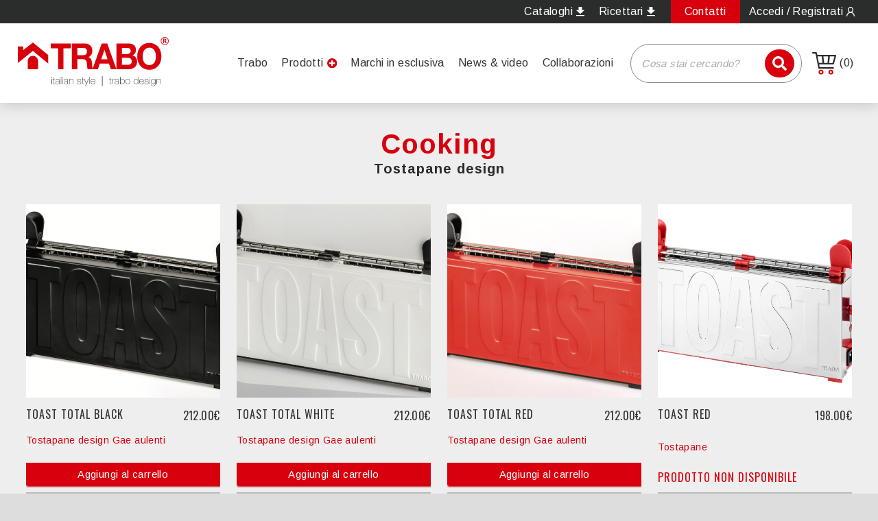

--- FILE ---
content_type: text/html; charset=UTF-8
request_url: https://trabo.it/tostapane-design
body_size: 5256
content:
<!DOCTYPE html>
<html xmlns="http://www.w3.org/1999/xhtml">
<head>
    <title>Tostapane design</title>

            <link rel="alternate" hreflang="it"
              href="https://trabo.it/tostapane-design"/>
        <link rel="alternate" hreflang="en"
              href="https://trabo.it/en/tostapane-design"/>
    
    <!-- META TAG PER SEO-->
    <meta name="title" content="Tostapane design">
    <meta name="description" content="Tostare il pane &egrave; semplice. Basta essere in possesso infatti di un tostapane per riuscire nell'impresa! Facile a dirsi, ma non &egrave; esattamente cos&igrave; che stanno le cose. Un tostapane infatti deve necessariamente essere di altissimo livello per poter garantire performance incredibili. Non solo, deve essere anche bello dal punto di vista estetico. S&igrave;, perch&eacute; coloro che sono soliti utilizzare il tostapane ogni giorno lo lasciano in bella vista in cucina, sul piano da lavoro, sul tavolo, su una mensola. Se si tratta di un tostapane bello, di design, ecco che pu&ograve; essere considerato come un valore aggiunto, come un vero e proprio complemento d'arredo. Ecco perch&eacute; nei ristoranti, nei bar, nei locali, dovrebbero essere presenti esclusivamente tostapane design di altissimo livello. Anche i distributori di prodotti professionali e per la casa dovrebbero prendere in considerazione solo tostapane di qualit&agrave;. Sono prodotti che si vendono in modo semplice! ">
    <meta name="keywords" lang="it" content="">
    <meta name="msapplication-TileColor" content="#ffffff">
    <meta name="msapplication-TileImage" content="">
    <meta name="theme-color" content="#ffffff">
    <meta name="msvalidate.01" content="">
    <meta name="google-site-verification" content="">
    <meta name="robots" content="index,follow">
    <meta name="googlebot" content="index,follow">

    <meta property="og:title" content="Tostapane design">
    <meta property="og:description" content="Tostare il pane &egrave; semplice. Basta essere in possesso infatti di un tostapane per riuscire nell'impresa! Facile a dirsi, ma non &egrave; esattamente cos&igrave; che stanno le cose. Un tostapane infatti deve necessariamente essere di altissimo livello per poter garantire performance incredibili. Non solo, deve essere anche bello dal punto di vista estetico. S&igrave;, perch&eacute; coloro che sono soliti utilizzare il tostapane ogni giorno lo lasciano in bella vista in cucina, sul piano da lavoro, sul tavolo, su una mensola. Se si tratta di un tostapane bello, di design, ecco che pu&ograve; essere considerato come un valore aggiunto, come un vero e proprio complemento d'arredo. Ecco perch&eacute; nei ristoranti, nei bar, nei locali, dovrebbero essere presenti esclusivamente tostapane design di altissimo livello. Anche i distributori di prodotti professionali e per la casa dovrebbero prendere in considerazione solo tostapane di qualit&agrave;. Sono prodotti che si vendono in modo semplice! ">
    <meta property="og:image" content="https://trabo.it/assets/img/og-image.jpg">
    <meta property="og:image:type" content="image/jpg">
    <meta property="og:type" content="website">
    <meta property="og:url" content="https://trabo.it/tostapane-design">
    <meta property="og:street-address" content="">
    <meta property="og:locality" content="">
    <meta property="og:postal-code" content="">
    <meta property="og:country-name" content="italia">
    <meta property="og:email" content="">
    <meta property="og:phone_number" content="">
    <meta property="og:site_name" content="">
    <link rel="canonical" href="https://trabo.it/tostapane-design">
    <meta name="revisit-after" content="1 day">


    <!-- the head page -->
    <meta http-equiv="Content-Type" content="text/html; charset=UTF-8">
    <meta http-equiv="X-UA-Compatible" content="IE=edge,chrome=1">
    <meta name="viewport" content="width=device-width, initial-scale=1">
    <meta name="format-detection" content="telephone=no">

    <!-- og image e favicon -->
    <meta property="og:image" content="https://trabo.it/assets/img/og-image.jpg">
    <link rel="shortcut icon" href="https://trabo.it/assets/img/favicon.png">

    <!-- style css -->
    <link href="https://trabo.it/assets/css/style.css?=14" rel="stylesheet" type="text/css"/>
    <!--<link href="https://trabo.it/assets/css/style2.css" rel="stylesheet" type="text/css"/>-->
    <link href="https://trabo.it/assets/css/animation.css" rel="stylesheet" type="text/css"/>
    <link href="https://trabo.it/assets/splide/splide-core.min.css" rel="stylesheet" type="text/css"/>
    <link href="https://trabo.it/assets/css/overlay.css" rel="stylesheet" type="text/css"/>

    <script src="https://trabo.it/assets/js/buttonbottom.js"></script>

    <!-- 1. Add latest jQuery and fancybox files -->
    <script src="https://cdn.jsdelivr.net/npm/jquery@3.5.1/dist/jquery.min.js"></script>
    <link rel="stylesheet" href="https://cdn.jsdelivr.net/gh/fancyapps/fancybox@3.5.7/dist/jquery.fancybox.min.css"/>
    <script src="https://cdn.jsdelivr.net/gh/fancyapps/fancybox@3.5.7/dist/jquery.fancybox.min.js"></script>

    <script type="text/javascript">
        var _iub = _iub || [];
        _iub.csConfiguration = {
            "consentOnContinuedBrowsing": false,
            "floatingPreferencesButtonDisplay": "bottom-left",
            "invalidateConsentWithoutLog": true,
            "perPurposeConsent": true,
            "siteId": 2826872,
            "whitelabel": false,
            "cookiePolicyId": 32986385,
            "lang": "it",
            "banner": {
                "acceptButtonDisplay": true,
                "closeButtonRejects": true,
                "customizeButtonDisplay": true,
                "explicitWithdrawal": true,
                "listPurposes": true,
                "position": "bottom",
                "rejectButtonDisplay": true
            }
        };
    </script>
    <script type="text/javascript" src="//cdn.iubenda.com/cs/iubenda_cs.js" charset="UTF-8" async></script>
</head>
</head>

<body>
    <div class="body">
        <!--  -->
        <header class="shadow">
    <section class="bggray fff">
        <div class="container flex">
            <div class="lang">
                <!--<a href="https://trabo.it/" class="fff">IT</a> <span></span> <a href="https://trabo.it/en/" class="fff">EN</a>-->
            </div>
            <div class="altro flex">
                <a href="https://trabo.it/cataloghi"><span>Cataloghi</span><img src="https://trabo.it/assets/img/download.svg"></a>
                <a href="https://trabo.it/ricettari"><span>Ricettari</span><img src="https://trabo.it/assets/img/download.svg"></a>
                <a href="https://trabo.it/contatti" class="bgred">Contatti</a>
                <a href="https://trabo.it/area-riservata"><span>Accedi / Registrati</span><img src="https://trabo.it/assets/img/uuserfff.svg"></a>
            </div>
        </div>
    </section>
    <section class="header bgfff" id="scrolling">
        <div class="container flex">
            <a href="https://trabo.it/"><img class="logo" src="https://trabo.it/assets/img/logo_trabo.svg"></a>
            <ul class="menu">
                <li><a href="https://trabo.it/trabo">Trabo</a></li>
                <li class="menu_responsive">
                    <button id="trigger-overlay" class="flex" type="button"><a>Prodotti</a><img src="https://trabo.it/assets/img/plus.svg"></button>
                </li>
                <li><a href="https://trabo.it/marchi">Marchi in esclusiva</a></li>
                <li><a href="https://trabo.it/news">News & video</a></li>
                <li><a href="https://trabo.it/collaborazioni">Collaborazioni</a></li>
                <div class="search">
                    <form class="formCerca" action="https://trabo.it/cerca" method="POST">
                        <input type="text" class="testo_cerca" name="testo_cerca" minlength="3" placeholder="Cosa stai cercando?" required="">
                        <button type="submit"><img class="searchimg1" src="https://trabo.it/assets/img/searchred.svg"><img class="searchimg2" src="https://trabo.it/assets/img/searchreds.svg"></button>
                    </form>
                </div>
                <li class="lishop"><a href="https://trabo.it/carrello"><img src="https://trabo.it/assets/img/shop.svg"><span><span class="quantita_carrello"></span></span></a></li>
            </ul>
        </div>
    </section>
    <div class="container">

        <!-- menu prodotti -->

        <div class="overlay overlay-hugeinc">
            <button type="button" class="overlay-close">Close</button>
            <nav>
                <ul class="flex">
                                            <div class="cl line">
                            <li class="big"><a href="" class="red">Cooking <img src="https://trabo.it/assets/img/adred.svg"></a></li>
                                                            <li><a href="https://trabo.it/accessori-cucina-design" title="Accessori cucina design">Accessori cucina design</a></li>
                                                                <li><a href="https://trabo.it/accessori-microonde" title="Accessori microonde">Accessori microonde</a></li>
                                                                <li><a href="https://trabo.it/contenitori-termici-per-alimenti" title="Contenitori termici per alimenti">Contenitori termici per alimenti</a></li>
                                                                <li><a href="https://trabo.it/accendigas-design" title="Accendigas design">Accendigas design</a></li>
                                                                <li><a href="https://trabo.it/tostapane-design" title="Tostapane design">Tostapane design</a></li>
                                                        </div>
                                                <div class="cl ">
                            <li class="big"><a href="" class="red">Casa design <img src="https://trabo.it/assets/img/adred.svg"></a></li>
                                                            <li><a href="https://trabo.it/asciugacapelli-per-hotel" title="Asciugacapelli  ">Asciugacapelli  </a></li>
                                                                <li><a href="https://trabo.it/sveglia-design" title="Sveglia Design">Sveglia Design</a></li>
                                                                <li><a href="https://trabo.it/orologi-parete-design" title="Orologi da parete design">Orologi da parete design</a></li>
                                                        </div>
                                        </ul>
            </nav>
        </div>
        <!--end -->

        <!-- menu responsive -->
        <div id="mySidenav" class="sidenav">
            <a href="javascript:void(0)" class="closebtn" onclick="closeNav()"><img src="https://trabo.it/assets/img/close.svg"></a>
            <div class="flexnav">
                <div class="bg">
                    <ul class="accordion">
                        <li><a href="https://trabo.it/">Homepage</a></li>
                        <li><a href="trabo.php">Trabo</a></li>

                                                    <div class="open-close-box">
                                <li class="bgred"><a class="voce">Cooking</a></li>
                                <div class="open-close">
                                    <span class="showhide btnmore barrio" id="showhide-0"><img class="open" src="https://trabo.it/assets/img/openfff.svg"/></span>
                                    <div class="text_open">
                                                                                    <a href="https://trabo.it/accessori-cucina-design" title="Accessori cucina design"><img src="https://trabo.it/assets/img/ared.svg"><span>Accessori cucina design</span></a>
                                                                                        <a href="https://trabo.it/accessori-microonde" title="Accessori microonde"><img src="https://trabo.it/assets/img/ared.svg"><span>Accessori microonde</span></a>
                                                                                        <a href="https://trabo.it/contenitori-termici-per-alimenti" title="Contenitori termici per alimenti"><img src="https://trabo.it/assets/img/ared.svg"><span>Contenitori termici per alimenti</span></a>
                                                                                        <a href="https://trabo.it/accendigas-design" title="Accendigas design"><img src="https://trabo.it/assets/img/ared.svg"><span>Accendigas design</span></a>
                                                                                        <a href="https://trabo.it/tostapane-design" title="Tostapane design"><img src="https://trabo.it/assets/img/ared.svg"><span>Tostapane design</span></a>
                                                                                </div>
                                </div>
                            </div>
                                                        <div class="open-close-box">
                                <li class="bgred"><a class="voce">Casa design</a></li>
                                <div class="open-close">
                                    <span class="showhide btnmore barrio" id="showhide-1"><img class="open" src="https://trabo.it/assets/img/openfff.svg"/></span>
                                    <div class="text_open">
                                                                                    <a href="https://trabo.it/asciugacapelli-per-hotel" title="Asciugacapelli  "><img src="https://trabo.it/assets/img/ared.svg"><span>Asciugacapelli  </span></a>
                                                                                        <a href="https://trabo.it/sveglia-design" title="Sveglia Design"><img src="https://trabo.it/assets/img/ared.svg"><span>Sveglia Design</span></a>
                                                                                        <a href="https://trabo.it/orologi-parete-design" title="Orologi da parete design"><img src="https://trabo.it/assets/img/ared.svg"><span>Orologi da parete design</span></a>
                                                                                </div>
                                </div>
                            </div>
                            
                        <li><a href="https://trabo.it/marchi">Marchi in esclusiva</a></li>
                        <li><a href="https://trabo.it/news">News & video</a></li>
                        <li><a href="https://trabo.it/collaborazioni">Collaborazioni</a></li>
                        <li><a href="https://trabo.it/cataloghi">Cataloghi</a></li>
                        <li><a href="https://trabo.it/ricettari">Ricettari</a></li>
                        <li><a href="https://trabo.it/contatti">Contatti</a></li>

                        <div class="menushop">
                            <li><a href="https://trabo.it/login"><img src="https://trabo.it/assets/img/uuser.svg"><span>Accedi / Registrati</span></a></li>

                            <li><a href="https://trabo.it/area-riservata"><img src="https://trabo.it/assets/img/uuser.svg"><span>Area riservata</span></a></li>

                            <li><a href="https://trabo.it/carrello"><img src="https://trabo.it/assets/img/shop.svg"><span>Il mio carrello <span class="quantita_carrello"></span></span></a></li>
                        </div>
                    </ul>
                </div>
            </div>
        </div>
        <span class="menuresponsive bgred fff" style="cursor:pointer;" onclick="openNav()"><p>MENU</p></span>
        <!-- end responsive -->
    </div>

    <!-- <a class="shopmobile" href="carrello.php"><img src="https://trabo.it/assets/img/shop.svg"><span>(1)</span></a></li> -->
    <div class="carrellocta">
      <a href="https://trabo.it/carrello"><img src="https://test.trabo.it/assets/img/shop.svg"><span class="quantita_carrello"></span></a>
    </div>
</header>

<div class="hidden-sticky"></div>
        <main class="bgeee" id="dettcate">
            <div class="container">
                <div class="maintxt center">
                    <h3 class="t1 red animated fadeInDown">Cooking</h3>
                    <h1 class="t2 animated fadeInUp">Tostapane design</h1>
                </div>
                <section class="prodotti flex">
                                            <a href="https://trabo.it/tostapane-design/tostapane-design-gae-aulenti-black"
                            class="box">
                            <img src="/public/gallery/images/1765470410.png">
                            <div class="txt">
                                <div class="flex">
                                    <h3 class="title font upper light">TOAST TOTAL BLACK</h3>
                                    <p class="price font">212.00&euro;</p>
                                </div>
                                <p class="red category">Tostapane design Gae aulenti</p>
                                                                    <button class="cta_aggiungi bgred fff">Aggiungi al carrello</button>
                                                            </div>
                        </a>
                                            <a href="https://trabo.it/tostapane-design/tostapane-design-gae-aulenti-white"
                            class="box">
                            <img src="/public/gallery/images/1765470641.png">
                            <div class="txt">
                                <div class="flex">
                                    <h3 class="title font upper light">TOAST TOTAL WHITE</h3>
                                    <p class="price font">212.00&euro;</p>
                                </div>
                                <p class="red category">Tostapane design Gae aulenti</p>
                                                                    <button class="cta_aggiungi bgred fff">Aggiungi al carrello</button>
                                                            </div>
                        </a>
                                            <a href="https://trabo.it/tostapane-design/tostapane-design-gae-aulenti-red"
                            class="box">
                            <img src="/public/gallery/images/1765470903.png">
                            <div class="txt">
                                <div class="flex">
                                    <h3 class="title font upper light">TOAST TOTAL RED</h3>
                                    <p class="price font">212.00&euro;</p>
                                </div>
                                <p class="red category">Tostapane design Gae aulenti</p>
                                                                    <button class="cta_aggiungi bgred fff">Aggiungi al carrello</button>
                                                            </div>
                        </a>
                                            <a href="https://trabo.it/tostapane-design/tostapane-design"
                            class="box">
                            <img src="/public/gallery/images/1716454702.jpg">
                            <div class="txt">
                                <div class="flex">
                                    <h3 class="title font upper light">TOAST RED</h3>
                                    <p class="price font">198.00&euro;</p>
                                </div>
                                <p class="red category">Tostapane</p>
                                                                    <h4 class="title font upper light red">Prodotto non disponibile</h4>
                                                            </div>
                        </a>
                                            <a href="https://trabo.it/tostapane-design/tostapane-design-russi"
                            class="box">
                            <img src="/public/gallery/images/1660727563.jpg">
                            <div class="txt">
                                <div class="flex">
                                    <h3 class="title font upper light">BLOCK</h3>
                                    <p class="price font">69.00&euro;</p>
                                </div>
                                <p class="red category">Tostapane</p>
                                                                    <button class="cta_aggiungi bgred fff">Aggiungi al carrello</button>
                                                            </div>
                        </a>
                                            <a href="https://trabo.it/tostapane-design/tostapane-design-gae-aulenti"
                            class="box">
                            <img src="/public/gallery/images/1664350311.jpg">
                            <div class="txt">
                                <div class="flex">
                                    <h3 class="title font upper light">TOAST BLACK</h3>
                                    <p class="price font">198.00&euro;</p>
                                </div>
                                <p class="red category">Tostapane</p>
                                                                    <button class="cta_aggiungi bgred fff">Aggiungi al carrello</button>
                                                            </div>
                        </a>
                                            <a href="https://trabo.it/tostapane-design/buste-toast"
                            class="box">
                            <img src="/public/gallery/images/1660746300.jpg">
                            <div class="txt">
                                <div class="flex">
                                    <h3 class="title font upper light">SALVA TOAST</h3>
                                    <p class="price font">4.90&euro;</p>
                                </div>
                                <p class="red category">Buste porta toast</p>
                                                                    <button class="cta_aggiungi bgred fff">Aggiungi al carrello</button>
                                                            </div>
                        </a>
                                    </section>

                
                <div class="txtpage">
                    <h2 class="t1 red animatable fadeInUp">Tostapane design</h2>
                    <div class="desc"><p>Tostare il pane &egrave; semplice. Basta essere in possesso infatti di un <b>tostapane </b>per riuscire nell'impresa! Facile a dirsi, ma non &egrave; esattamente cos&igrave; che stanno le cose. Un tostapane infatti deve necessariamente essere di altissimo livello per poter garantire <b>performance </b>incredibili. Non solo, deve essere anche bello dal punto di vista estetico. S&igrave;, perch&eacute; coloro che sono soliti utilizzare il tostapane ogni giorno lo lasciano in bella vista in cucina, sul piano da lavoro, sul tavolo, su una mensola. Se si tratta di un <b>tostapane bello, di design,</b> ecco che pu&ograve; essere considerato come un valore aggiunto, come un vero e proprio <b>complemento d'arredo</b>. Ecco perch&eacute; nei ristoranti, nei bar, nei locali, dovrebbero essere presenti esclusivamente tostapane design di altissimo livello. Anche i distributori di prodotti professionali e per la casa dovrebbero prendere in considerazione solo tostapane di qualit&agrave;. Sono prodotti che si vendono in modo semplice! <br></p></div>
                </div>
            </div>
    </div>

    </main>

    <footer class="bgfff">
    <div class="container flex">
        <div class="cl1">
            <div class="social">
                <a href=""><img src="https://trabo.it/assets/img/fb.svg"></a>
                <a href=""><img src="https://trabo.it/assets/img/ig.svg"></a>
                <a href=""><img src="https://trabo.it/assets/img/yt.svg"></a>
            </div>
            <p><b>TRABO s.r.l.</b><br>
                Via Canzo, 5<br>
                20068 Peschiera Borromeo (MI)Italy<br>
                P.iva 08110390153<br><br>
                +39 02 58 01 80 20<br>
                +39 02 58 01 57 83<br>
                info@trabo.it
            </p>
        </div>
        <div class="cls flex">
                            <div class="cl clmob">
                    <a href="" class="font title">COOKING</a>
                                            <a href="https://trabo.it/accessori-cucina-design" title="Accessori cucina design">Accessori cucina design</a>
                                                <a href="https://trabo.it/accessori-microonde" title="Accessori microonde">Accessori microonde</a>
                                                <a href="https://trabo.it/contenitori-termici-per-alimenti" title="Contenitori termici per alimenti">Contenitori termici per alimenti</a>
                                                <a href="https://trabo.it/accendigas-design" title="Accendigas design">Accendigas design</a>
                                                <a href="https://trabo.it/tostapane-design" title="Tostapane design">Tostapane design</a>
                                        </div>
                                <div class="cl clmob">
                    <a href="" class="font title">CASA DESIGN</a>
                                            <a href="https://trabo.it/asciugacapelli-per-hotel" title="Asciugacapelli  ">Asciugacapelli  </a>
                                                <a href="https://trabo.it/sveglia-design" title="Sveglia Design">Sveglia Design</a>
                                                <a href="https://trabo.it/orologi-parete-design" title="Orologi da parete design">Orologi da parete design</a>
                                        </div>
                
            <div class="cl">
                <div class="clmob">
                    <a class="font title">DOWNLOAD</a>
                    <a href="https://trabo.it/cataloghi">Cataloghi</a>
                    <a href="https://trabo.it/ricettari">Ricettari</a>
                </div>

                <div class="clshop" style="margin-top: 3rem">
                    <a class="font title red">E-COMMERCE</a>
                    <a href="https://trabo.it/login">Accedi/Registrati</a>
                    <a href="https://trabo.it/area-riservata">Area riservata</a>
                    <a href="https://trabo.it/carrello">Carrello</a>
                    <img class="pay" src="https://trabo.it/assets/img/pay.png">
                </div>
            </div>
        </div>
    </div>
</footer>
<div class="credits bgfff">
    <div class="container flex">
        <p>
            &copy;<script>document.write(new Date().getFullYear());</script> trabo srl - 
            <a href="https://www.iubenda.com/privacy-policy/32986385" class="iubenda-nostyle no-brand iubenda-noiframe iubenda-embed iubenda-noiframe " title="Privacy Policy ">Privacy Policy</a> - 
            <a href="https://www.iubenda.com/privacy-policy/32986385/cookie-policy" class="iubenda-nostyle no-brand iubenda-noiframe iubenda-embed iubenda-noiframe " title="Cookie Policy ">Cookie Policy</a>
        </p>
        <p class="gray">Sito web realizzato da MSN - Make Some Noise s.r.l.s.</p>
    </div>
</div>

<script type="text/javascript">(function (w,d) {var loader = function () {var s = d.createElement("script"), tag = d.getElementsByTagName("script")[0]; s.src="https://cdn.iubenda.com/iubenda.js"; tag.parentNode.insertBefore(s,tag);}; if(w.addEventListener){w.addEventListener("load", loader, false);}else if(w.attachEvent){w.attachEvent("onload", loader);}else{w.onload = loader;}})(window, document);</script>

<script type="text/javascript">(function (w,d) {var loader = function () {var s = d.createElement("script"), tag = d.getElementsByTagName("script")[0]; s.src="https://cdn.iubenda.com/iubenda.js"; tag.parentNode.insertBefore(s,tag);}; if(w.addEventListener){w.addEventListener("load", loader, false);}else if(w.attachEvent){w.attachEvent("onload", loader);}else{w.onload = loader;}})(window, document);</script>

<!-- script menu responsive -->        
<script src="https://trabo.it/assets/js/modernizr.custom.js"></script>
<script src="https://trabo.it/assets/js/classie.js"></script>
<script src="https://trabo.it/assets/js/demo1.js"></script>

<div class="div-back-to-top"><div class="back-to-top trans"><img src="https://trabo.it/assets/img/top.svg"></div></div>
<!--   back to top -->
<script  src="https://trabo.it/assets/js/button-top.js"></script>

<!-- animation -->
<script src="https://trabo.it/assets/js/animation_jquery-3.3.1.min.js"></script>
<script src="https://trabo.it/assets/js/animation.js"></script>

<script>
$(function(){
    $(".showhide").html( '<img class="" src="https://trabo.it/assets/img/openfff.svg">' );
    $(".text_open").hide();
    
    $('.showhide').click(function (e) {        
        var thisDiv = this;

        $(".showhide").each(function () {            
            if( $(this).find("img").hasClass("open") && $(this).attr("id")!=$(thisDiv).attr("id") ){
                 $(this).html('<img src="https://trabo.it/assets/img/openfff.svg">').css({backgroundPosition: '0 0px'}).next(".text_open").slideToggle();
            } else if( $(this).attr("id")==$(thisDiv).attr("id") ){
                if( $(this).find("img").hasClass("open") ){ 
                    $(this).html('<img src="https://trabo.it/assets/img/openfff.svg">').css({backgroundPosition: '0 0px'}).next(".text_open").slideToggle();
                } else {               
                    $(this).html('<img class="open" src="https://trabo.it/assets/img/closefff.svg">').css({backgroundPosition: '0 -18px'}).next(".text_open").slideToggle();
                }
            } else {
                
            }
        });
        
        /*
        console.log(this);
        var SH = this.SH^=1; // "Simple toggler"
        $(this).html(SH ? '<img class="open" src="https://trabo.it/assets/img/closefff.svg">' : '<img src="https://trabo.it/assets/img/openfff.svg">').css({backgroundPosition: '0 ' + (SH ? -18 : 0) + 'px'}).next(".text_open").slideToggle();
        */
    });
});

$(function(){
    $(".showhidered").html( '<img class="" src="https://trabo.it/assets/img/openred.svg">' );
    $(".text_openred").hide();
    
    $('.showhidered').click(function (e) {        
        var thisDiv = this;

        $(".showhidered").each(function () {            
            if( $(this).find("img").hasClass("open") && $(this).attr("id")!=$(thisDiv).attr("id") ){
                 $(this).html('<img src="https://trabo.it/assets/img/openred.svg">').css({backgroundPosition: '0 0px'}).next(".text_openred").slideToggle();
            } else if( $(this).attr("id")==$(thisDiv).attr("id") ){
                if( $(this).find("img").hasClass("open") ){ 
                    $(this).html('<img src="https://trabo.it/assets/img/openred.svg">').css({backgroundPosition: '0 0px'}).next(".text_openred").slideToggle();
                } else {               
                    $(this).html('<img class="open" src="https://trabo.it/assets/img/closered.svg">').css({backgroundPosition: '0 -18px'}).next(".text_openred").slideToggle();
                }
            } else {
                
            }
        });
        
        /*
        console.log(this);
        var SH = this.SH^=1; // "Simple toggler"
        $(this).html(SH ? '<img class="open" src="https://trabo.it/assets/img/closefff.svg">' : '<img src="https://trabo.it/assets/img/openfff.svg">').css({backgroundPosition: '0 ' + (SH ? -18 : 0) + 'px'}).next(".text_open").slideToggle();
        */
    });
});
</script>
<!-- script menu resp -->
<script>
            function openNav() {
                document.getElementById("mySidenav").style.width = "100%";
            }

            function closeNav() {
                document.getElementById("mySidenav").style.width = "0";
            }
</script>

<!-- menu fixed on scroll -->
<script>
    var header = document.getElementById("scrolling");
    var sticky = $('#scrolling').offset().top + 0;
    window.onscroll = function () {
        myFunction()
    };

    function myFunction() {
        if (window.pageYOffset > sticky) {
            $("#scrolling").addClass("sticky");
            $(".hidden-sticky").show();
        } else {
            $("#scrolling").removeClass("sticky");
            $(".hidden-sticky").hide();
        }
    }
</script>

<script>
    $("form.formCerca").on("submit", function (event) {
        event.preventDefault();
        
        var testo = $(this).find(".testo_cerca").val();
        
        window.location.href = "https://trabo.it/cerca/" + testo;
    });
</script>

<script>
    $(document).ready(function () {
        quantitaCarrello();
    });

    function quantitaCarrello() {
        $.ajax({
            url: "https://trabo.it/ajax/azioni.php",
            method: "POST",
            data: {
                action: "quantita_carrello",
            },
            success: function (result) {
                $(".quantita_carrello").html("(" + result + ")");
            },
            error: function () {
                alert("Si sono verificati dei problemi, riprovare!");
            }
        });
    }
</script>
    </div>
</body>

</html>

--- FILE ---
content_type: text/css
request_url: https://trabo.it/assets/css/style.css?=14
body_size: 8718
content:
@import url('https://fonts.googleapis.com/css2?family=Arimo:wght@400;700&family=Oswald&display=swap');
* {
    margin: 0;
    padding: 0;
    box-sizing: border-box;
}
html {/* font-size: 62.5%*/ font-size: 10px }
body { font-family: 'Arimo', sans-serif; color: #2B2D2D; font-weight: 300; background-color: #ddd; letter-spacing: 0.4px }
.body { background-color: #fff; max-width: 300rem; margin: 0 auto; overflow: hidden; }
ul, li, h1, h2, h3, h4, h5, p { list-style: none; }
h1, h2, h3, h4, h5 { letter-spacing: 1px }
a { font-size: 1.6rem; text-decoration: none; color: #333; outline: none }
a:focus, input:focus, textarea:focus, select:focus {outline: none!important }
b { font-weight: 600!important; }
p { line-height: 1.4; font-size: 1.6rem;  }
.container { max-width: 164rem; margin: 0 auto; padding: 0 2%; width: 100%; }
button { letter-spacing: 0.4px; cursor: pointer; background-color: transparent; border: none; font-family: 'Arimo', sans-serif; }
input, textarea, select { letter-spacing: 0.4px ; font-family: 'Arimo', sans-serif; }
.font { font-family: 'Oswald', sans-serif; }
.center { text-align: center; }
.clear { clear: both; }
.flex { display: flex; flex-wrap: wrap; }
.clearfix::after { content:""; display: table; clear: both; }
.upper { text-transform: uppercase; }
.fff {color: #fff}
.bggray { background-color: #2B2D2D }
.bgfff { background-color: #fff; }
.bgred { background-color: #D9000D }
.red { color: #D9000D }
.gray { color: #999999 }
.bgeee { background-color: #eee }
.pr { position: relative; z-index: 1 }
.light { font-weight: 400 }

/*TOP BUTTON*/
.div-back-to-top { max-width: 300rem; width: 100%; left: 0; right: 0; bottom: 0; margin: 0 auto; position: fixed;  }
.back-to-top { text-align: center; position: absolute; z-index: 200; bottom: 0.8rem; right: 0.5rem; display: inline-block; border:1px solid #444; padding: 1.5rem 1.2rem 1.4rem; margin: 1em; background-color: #2b2d2d; border-radius: 50%; }
.back-to-top img { width: 2.1rem; }
.back-to-top:hover {cursor: pointer; background-color: #111; }

.cta { letter-spacing: 0.6px; font-size: 1.5rem; transition: 0.5s; text-align: center; padding: 0.6rem 1.5rem}
.ctaa { letter-spacing: 0.6px; font-size: 1.4rem; transition: 0.5s; display: inline-flex; align-items: center;}
.ctaa:hover { padding-left: 1rem }
.cta:hover { box-shadow: 0 3px 20px rgba(0,0,0,0.17) }
.shadow { box-shadow: 0 3px 20px rgba(0,0,0,0.17)}
.shadow2 {box-shadow: 0 5px 15px rgba(0,0,0,0.4);}
.t1 { font-size: 4rem; line-height: 1 }
.t2 { font-size: 2rem; line-height: 1 }

header { position: relative; z-index: 1000 }
header .menu_responsive { position: relative;}
header .bggray .flex { align-items: center; justify-content: space-between; }
header .lang { font-size: 1.5rem }
header .lang span { width: 1px; background-color: #888; margin: 0 2px; height: 1.5rem; vertical-align: middle; display: inline-block; }
header .bggray a { color: #fff }
header .altro a { margin-left: 0.5rem; padding: 0.8rem; display: flex;align-items: center; }
header .altro a img { width: 1.2rem; margin-left: 5px }
header .altro a.bgred { margin-left: 1.5rem; padding: 0.8rem 2rem }
header .header li, header .header a { font-size: 1.6rem }
header .header .flex { justify-content: space-between; align-items: center; }
header .header .menu { display: flex; align-items: center; }
header .header .menu li { margin: 0 1.5rem }
header .header .menu li img { margin-left: 5px }
.search { margin-left: 1.5rem; border-radius: 8rem; justify-content: space-between; border: 1px solid #888; display: flex; align-items: center; padding: 0.7rem 1rem 0.4rem 1.5rem; width: 25rem }
.search form { display: flex; width: 100%; }
.search input { margin-top: -3px; color: #888; font-style: italic; border:none; background-color: transparent; font-size: 1.5rem; width: 100% }
::-webkit-input-placeholder { /* Edge */color: #aaa; font-style: italic; opacity: 1;}
:-ms-input-placeholder { /* Internet Explorer 10-11 */color: #aaa; font-style: italic; opacity: 1;}
::placeholder {color: #aaa; font-style: italic; opacity: 1;}
header .header .logo { width: 30rem }
header .header { padding: 2rem 0 }

.sticky { position: fixed; top: 0; width: 100%; max-width: 300rem; margin: 0 auto; right: 0; left: 0; z-index: 1000; background-color: #fff; border-bottom: 2px solid #eee; box-shadow: 0 0 30px rgba(0,0,0,0.4)}
.hidden-sticky { height: 148px; width: 100% }

.redline { width: 100%; height: 2.5rem }

.boxes { padding: 3rem 0; justify-content: space-between; }
.boxes .box { min-height: 40vh; padding: 3rem; margin-bottom: 3rem; position: relative; width: 55%; overflow: hidden; }
.boxes .box .img { width: 50%; position: absolute; bottom: -5%; right: -13%; transform: scale(1.2); }
.boxes .box.bx1 .txt p { width: 60%; max-width: 40rem; margin: 3rem 0 }
.boxes .box .cta, .boxes .box .ctaa { position: absolute; bottom: 3rem; left: 3rem }
.boxes .box.bx2 { width: 43%; padding: 0 }
.boxes .box.bx2 img, .boxes .box.bx3 img { width: 100%; object-fit: cover; height: 100% }
.boxes .box.bx3 { width: 38%; padding: 0 }
.boxes .box.bx4 { width: 15%; padding: 3rem; text-align: center; display: flex; justify-content: center; justify-content: space-between; flex-direction: column; }
.boxes .box.bx4 img { width: 100% }
.boxes .box.bx5 { width: 43%; display: flex; flex-direction: column; justify-content: space-between; }
.boxes .box.bx5 .row { justify-content: space-between; align-items: flex-start; margin-top: 2.5rem }
.boxes .box.bx5 .row .txt { width: calc(100% - 3rem) }
.boxes .box.bx5 .row .txt .font { font-size: 1.7rem; margin: -7px 0 5px }

.quadrado {animation: crescendo 10s;}
@keyframes crescendo {0%   {transform: scale(0.9);}100% {transform: scale(1.2);}}

.evidenza { border-top: 2.5rem solid #D9000D }
.evidenza .font.bgred { display: inline-block; font-size: 2rem; padding: 0.8rem 2rem; margin-top: -1.8rem }
.prodotti .txt { min-height: 14rem;
  display: flex;
  flex-direction: column;
  justify-content: space-between; position: relative; z-index: 1; text-align: left; border-bottom: 2px solid #bbb; padding: 1.5rem 0 1rem; background-color: #eee; }
.prodotti .txt .flex { justify-content: space-between; }
.prodotti .txt .flex .price { width: 30%; text-align: right; }
.prodotti .txt .category { font-size: 1.4rem }
.prodotti .txt .flex .title { font-size: 1.6rem; width: 68%; line-height: 1.2;margin-bottom: .6rem; }
.prodotti .splide__slide { overflow: hidden; }
.prodotti .splide__slide img { transition: 1s }
.prodotti .splide__slide:hover img { transform: scale(1.1); opacity: 0.9 }

footer { padding: 5rem 0; }
footer p { line-height: 1.8;}
footer .container.flex { justify-content: space-between; }
footer .social { margin-bottom: 3rem }
footer .social img { margin-right: 1rem }
footer .cl1 { width: 50% }
footer .cls { width: 50% }
footer .cls .cl { width: 27.33%; margin-right: 5% }
footer .cls .cl a { display: block; font-size: 1.5rem; margin-top: 6px }
footer .cls .cl .title { font-size: 1.6rem; margin-bottom: 1.5rem }
.credits .flex { justify-content: space-between; }
.credits p { font-size: 1.4rem; padding: 2rem 0 }

.menuresponsive, .searchimg2, #mySidenav { display: none; }

.prodotti { padding: 6rem 0; width: 100% }
#prodotti { width: 100% }
.prodotti .tito { margin-bottom: 5rem }
#prodotti .splide__arrow[disabled] { opacity: 1;}
#prodotti .splide__pagination { display: block!important; width: 100%!important }
#prodotti .splide__pagination__page { display: none; padding: 0;width: 8px;height: 8px;border-radius: 50%;background: #ddd;margin: 3rem 4px 0;cursor: pointer;display: block;}
#prodotti .splide__pagination__page:focus {outline: none;}
#prodotti .splide__pagination__page.is-active {background: #666;border: 1px solid #666;width: 9px;height: 9px;}
#prodotti .my-arrows {position: absolute; top: 30%; width: 100%; z-index: 10; margin: 0 auto; left: 0; right: 0;}
#prodotti .my-arrows button:focus {outline: none;}
#prodotti .my-prev { display: none; }
#prodotti .my-next { margin-top: 0; padding: 1.2rem 0px 0 2.1rem; border-radius: 3rem 0 0 3rem; background-color: rgba(255,255,255,0.8); box-shadow: 0 3px 6px rgba(0,0,0,0.2); vertical-align: top; position: absolute; right: 0; }
#prodotti .my-next svg { width: 100%}
#prodotti .my-next svg path {fill:#2b2d2d; cursor: pointer; width: 100%}
#prodotti img { width: 100% }

.news { margin: 6rem 0; width: 100% }
#news { width: 100% }
#news .splide__arrow[disabled] { opacity: 1;}
#news .splide__pagination { display: block!important; width: 100%!important }
#news .splide__pagination__page { display: none; padding: 0;width: 8px;height: 8px;border-radius: 50%;background: #ddd;margin: 3rem 4px 0;cursor: pointer;display: block;}
#news .splide__pagination__page:focus {outline: none;}
#news .splide__pagination__page.is-active {background: #666;border: 1px solid #666;width: 9px;height: 9px;}
#news .my-arrows {position: absolute; top: 45%; width: 100%; z-index: 10; margin: 0 auto; left: 0; right: 0;}
#news .my-arrows button:focus {outline: none;}
#news .my-prev { display: none; }
#news .my-next { margin-top: 0; padding: 1.2rem 0px 0 2.1rem; border-radius: 3rem 0 0 3rem; background-color: rgba(255,255,255,0.8); box-shadow: 0 3px 6px rgba(0,0,0,0.2); vertical-align: top; position: absolute; right: 0; }
#news .my-next svg { width: 100%}
#news .my-next svg path {fill:#2b2d2d; cursor: pointer; width: 100%}
#news .img { width: 100% }
#news .txt { position: absolute; bottom: 0; left: 0; padding: 3rem 3.5rem 4rem; width: 55%; min-width: 35rem }
#news .txt .ared { position: absolute; right: 2rem; bottom: 2rem; width: 1.5rem }
#news .txt .title { font-size: 1.6rem; margin-bottom: 1rem }
#news .txt p { font-size: 1.5rem }
#news .splide__slide { display: inline-block; overflow: hidden; background-color: #ddd }

.marchi { border-top: 2px solid #ccc; padding: 6rem 0 2.5rem; }
#marchi { max-width: 90rem; width: 90%; margin: 4rem auto }
#marchi .splide__arrow[disabled] { opacity: 1;}
#marchi .splide__pagination { display: block!important; width: 100%!important }
#marchi .splide__pagination__page { display: none; padding: 0; width: 6rem; height: 5px; border-radius: 0;background: #fff; margin: 4rem 0 0; cursor: pointer;display: block;}
#marchi .splide__pagination__page:focus {outline: none;}
#marchi .splide__pagination__page.is-active {background: #d9000d; width: 6rem; height: 5px; }
#marchi .txt .desc { border-left: 2rem solid #ccc; margin-top: 2rem }
#marchi .txt .desc p, #say .txt .desc li { padding-left: 2rem }
#marchi .txt .font { font-size: 3rem }
#marchi img { width: 100% }

.marchi.static .img { width:19rem; margin:3rem 3rem 0 }
.marchi.static { padding:6rem 0 }

/*pages*/
#dettcate .maintxt { margin-bottom: -3rem; padding-top: 4rem; }
#dettcate .prodotti .box { width: 18%; margin: 1%; overflow: hidden; }
#dettcate .prodotti .box img { width: 100%; transition: 1s; }
#dettcate .prodotti .box:hover img { transform: scale(1.1); opacity: 0.9 }
#dettcate .prodotti .box .title { font-size: 1.6rem }
#dettcate .prodotti .txt { background-color: #eee; position: relative; margin-top: -5px }
.txtpage { margin: 1%; padding: 3rem; border-radius: 2rem; background-color: #fff }
.txtpage .desc { margin-top: 2rem }
.maintxt .t2 { margin-top: 0.6rem }
#dettcate { padding-bottom: 8rem }
#dettcate .open-close-box { position: relative; margin: 0 1%; border-bottom: 1rem solid #ddd; padding: 3rem 0}
#dettcate .open-close-box .btnmore { right: 0; top: 3rem; width: 100%; position: absolute; height: 5rem; cursor: pointer; }
#dettcate .open-close-box img { transition: 1s; width: 3rem; position: absolute; right: 5px; top: 0rem}
#dettcate .open-close-box .text_openred { text-align: left; margin-top: 3rem }
#dettcate .open-close-box .t1 { font-size: 2.2rem; width: calc(100% - 4rem) }
.ared { color: #D9000D; font-style: italic; text-decoration: underline; }
.pagination { justify-content: center; align-self: center; width: 100%; margin: -2rem 0 6rem }
.pagination .number { height: 4rem; width: 4rem; background-color: #fff; margin:5px; display: flex; align-items: center; justify-content: center; }
.pagination .next { background-color: transparent; }
.pagination .next img { width: 1.5rem; margin: 5px; vertical-align: top; margin-top: 1.4rem }
.pagination .number.active { background-color: #D9000D; color: #fff }
.pagination .number.active:hover { background-color: #D9000D; }
.pagination .number:hover { background-color: #ddd }

#dettcate .desc a, #dettcate .text_openred a { color: #D9000D; font-style: italic; text-decoration: underline; }

#slide { width: 50% }
#slide .splide__arrow[disabled] { opacity: 1;}
#slide .splide__pagination { display: block!important; width: 100%!important }
#slide .splide__pagination__page { display: none; padding: 0;width: 8px;height: 8px;border-radius: 50%;background: #ddd;margin: 3rem 4px 0;cursor: pointer;display: block;}
#slide .splide__pagination__page:focus {outline: none;}
#slide .splide__pagination__page.is-active {background: #666;border: 1px solid #666;width: 9px;height: 9px;}
#slide .my-arrows {position: absolute; top: 45%; width: 100%; z-index: 1; margin: 0 auto; left: 0; right: 0;}
#slide .my-arrows button:focus {outline: none;}
#slide .my-prev { display: none; }
#slide .my-next { margin-top: 0; padding: 1.4rem 0px 0.2rem 2.6rem; border-radius: 3rem 0 0 3rem; background-color: #eee; vertical-align: top; position: absolute; right: 0; }
#slide .my-next svg { width: 100%}
#slide .my-next svg path {fill:#2b2d2d; cursor: pointer; width: 100%}
#slide .img { width: 60%; margin-top:10% }
#slide .splide__slide { text-align:center; }
.theproduct .infoprod.resp { display: none; }
.theproduct .infoprod { width: 50%; padding: 5rem }
.theproduct .category { font-size: 1.4rem; margin-bottom: 1.5rem }
.theproduct .t1 { margin-bottom: 1rem }
.theproduct .price { font-size: 3rem; margin-bottom: 2rem }
.theproduct .desc1 { margin-bottom: 2rem }
.theproduct .voce { font-size: 1.4rem; margin-bottom: 2rem }
.theproduct .types { margin-bottom: 2rem }
.theproduct .types img { transition: 0.2s; border: 2px solid transparent; width: 11rem; margin: 0 2rem 2rem 0 }
.theproduct .types img:hover { border: 2px solid #Ddd; }
.theproduct .types .active img { border: 2px solid #D9000D; }
.theproduct .download img { width: 1.2rem }
.theproduct .download { justify-content: space-between; }
.ctab { text-align: center; margin-top: 4rem; padding: 1.6rem; display: inline-block; min-width: 22rem }
.brfff { border: 2px solid #fff; }

.altri { padding: 6.5rem 0 }

.formprodotto { justify-content: space-between; padding: 8rem 20% }
.formprodotto form input, .formprodotto form textarea { border-radius: 0; font-size: 1.4rem; width: 100%; background-color: transparent; padding: 0 0 2rem; margin-bottom: 2rem; border:0; border-bottom: 2px solid #999; color: #eee }
.formprodotto .txt { width: 49%; text-align: right; padding: 0 10% 0 0% }
.formprodotto .txt .title { font-size: 3rem; margin-bottom: 2rem }
.formprodotto form { width: 49% }
.formprodotto ::-webkit-input-placeholder { /* Edge */color: #aaa; font-style: normal; opacity: 1;}
.formprodotto :-ms-input-placeholder { /* Internet Explorer 10-11 */color: #aaa; font-style: normal; opacity: 1;}
.formprodotto ::placeholder {color: #aaa; font-style: normal; opacity: 1;}
.formprodotto .ctab { font-size: 1.5rem }

.breadcrumb { position: absolute; padding: 2px 1rem 3.2px; top: 3rem; left: 3rem; z-index: 1; background-color: #fff; color: #aaa }
.breadcrumb a { font-size: 1.4rem; color: #aaa }
.breadcrumb a:last-child { color: #D9000D }

#page { padding: 5rem 0; }
#page .p2 { margin-top: 1rem }
#page .pdf { justify-content: center; padding: 3rem 0; align-items: flex-end;}
#page .pdf .box { margin: 1.5%; width: 25rem; border-bottom: 1px solid #ccc; padding-bottom: 1.3rem }
#page .pdf .box .img { box-shadow: 0 0 20px rgba(0,0,0,0.1); transition: 0.5s; width: 100%; margin: 0 auto 1rem }
#page .pdf .box .flex { justify-content: space-between; }
#page .pdf .box .flex .title { font-size: 1.6rem; font-weight: lighter; width: calc(100% - 2rem) }
#page .pdf .box .flex img { width: 1rem }
#page .pdf .box:hover .img { box-shadow: 0 0 20px rgba(0,0,0,0.3) }

.newsevidenza { justify-content: space-between; margin: 4rem 0 }
.newsevidenza .box { transition: 2s; width: 49%; overflow: hidden; position: relative; display:flex; justify-content:flex-end; }
.newsevidenza .box .img { width: 60%; transition: 2s; height: 100%; position: absolute; left: 0; object-fit: cover; }
.newsevidenza .box:hover .img { transform: scale(1.1); }
.newsevidenza .box:hover { box-shadow: 0 0 20px rgba(0,0,0,0.2) }
.newsevidenza .box .txt { position: relative; padding: 8rem 4rem; justify-content: center; display: flex; flex-direction: column; height: 100%; width: 40% }
.newsevidenza .box .txt .evid { letter-spacing: 3.5px;}
.newsevidenza .box .txt .title { margin: 2rem 0; font-size:2rem }
.newsevidenza .box .txt img { width: 2rem; position: absolute; right: 2rem; bottom: 2rem }

.allnews .t2 { font-size: 1.8rem; letter-spacing: 3.5px }
.allnews .pagination { margin: 3rem 0 0 }
.allnews .boxnews .box { width: 18%; margin: 4rem 2% 0 0; overflow: hidden; }
.allnews .boxnews .box .img { transition: 2s; width: 100%; }
.allnews .boxnews .box:hover .img { transform: scale(1.1); }
.allnews .boxnews .box .txt { position: relative; padding: 1rem 0; margin-top: -1rem }
.allnews .boxnews .box .txt .title { font-size: 1.8rem; line-height: 1.2; margin: 0.55rem 0 0.4rem }
.allnews .boxnews .box .txt p { font-size: 1.4rem }

.torna { border-radius: 2rem; position: absolute; z-index: 1; transition: 0.4s; border: 2px solid #fff; background-color: #fff; padding: 2px 1rem 3px; text-align: center; display: inline-block;}
.torna:hover { box-shadow: 0 0 10px rgba(0,0,0,0.2) }
.torna img { width: 1.5rem; margin-right: 4px }
.torna a { display: flex; align-items: center; color: #888 }

.bgimg { position: absolute; top: 0; opacity: 0.8; filter: blur(4px); width: 100%; height: 100%; object-fit: cover; object-position: center; }
.hide { overflow: hidden; position: relative; }
.descnews { padding: 4rem; text-align: center; max-width: 80rem; margin: 5rem auto;}
.descnews img { width: 100%; margin: 0 auto }
.descnews .video iframe { width: 100%; height: 25vw }
.descnews, .descnews p, .descnews ol, .descnews ul, .descnews li { font-size:1.6rem; line-height:1.4; color:#888 }
.t1news { max-width: 80rem; line-height: 1.2; margin: 0 auto }
.descnews .txt { margin-top: 3rem }
.descnews .txt p { color: #888 }
.descnews .txt a {color: #D9000D;
font-style: italic;
text-decoration: underline;}
.descnews .txt h1, .descnews .txt h2, .descnews .txt h3, .descnews .txt h4 { font-size: 2rem; color: #888; margin-bottom: 1rem; font-family: 'Oswald', sans-serif; font-weight: lighter; }


.contatti { max-width: 100rem; width: 100%; margin: 0 auto }
.contatti#dettcate a { color: #ddd; display: flex; align-items: center; padding: 5px 0 }
.contatti#dettcate a img { position: relative; width: 1.5rem; margin: 0 5px }
.contatti#dettcate .open-close-box { border-bottom: 2px solid #999; }
.contatti#dettcate .t1 { font-size: 1.6rem  }
.contatti#dettcate .open-close-box .btnmore { top: 2rem }

.maps { margin-bottom: -5.5rem; width: 100%; height: 30vw; filter: saturate(0); }

.maintrabo { position: relative; min-height: 90vh; flex-direction: column; align-items: center; justify-content: center;}
.maintrabo .img { position: absolute; top: 0; left: 0; width: 50%; height: 100%; object-fit: cover; object-position: center; }
.maintrabo .txt { width: 50%; margin-left: 50%; padding: 4rem 5% }
.maintrabo .txt .slogan { letter-spacing: 3.5px }
.maintrabo .txt .t1 { margin: 4rem 0 }
.maintrabo .txt a { margin-top: 3.5rem; display: inline-block; }
.maintrabo .txt a img { width: 3rem }

.maintrabo.reverse .img { left: inherit;right: 0 }
.maintrabo.reverse .txt { width: 50%; margin-left: 0; margin-right: 50%;}

.gallery .img { width: 20% }
.gallery .loghi { width: 20%; justify-content: center; align-items: center; }
.gallery .loghi img { width: 60%; object-fit: contain; }

#marchico .titolo { padding: 4rem 0 }
#marchico .titolo .t1 { letter-spacing: 5px }
#marchico .maintrabo { height: auto; min-height: auto; border-top: 1rem solid #ddd; }
#marchico .maintrabo .t1 { margin: 0 0 2rem }
#marchico .maintrabo .txt { padding: 10rem 5% }
#marchico .maintrabo .img { filter: saturate(0); transition: 2s }
#marchico .maintrabo:hover .img { filter: saturate(1); }
#marchico .maintrabo .brand { position: absolute; left: 1rem; bottom: 2rem; width: 20rem }

.errorpage .big { font-size: 14vw; margin: 3rem 0 4rem }

.ricerca .p2 { font-size: 2rem; }
.ricerca .search { margin-left: 0; border-radius: 0; border: none; border-bottom: 1px solid #888; width: 90%; max-width: 50rem; margin: 5rem auto 2rem; padding: 1rem 0; }
.ricerca .risultati { border-top: 1px solid #ccc; padding: 2rem 0; margin-top: 2rem }
.ricerca .risultati .flex { margin: 2rem 0; }
.ricerca .risultati .flex .box { transition: 0.5s; padding: 3rem; background-color: #fff; width: 23%; margin: 0 2% 3rem 0; border-bottom: 4px solid #D9000D }
.ricerca .risultati .flex .box img { width: 60%; margin: 0 20% 2rem }
.ricerca .risultati .flex .box .titpag { margin-bottom: 1.2rem; font-size: 2rem; }
.ricerca .risultati .flex .box .desc p { font-size: 1.4rem }
.ricerca .risultati .flex .box:hover { box-shadow: 0 0 2rem rgba(0,0,0,0.1) }

/*newcarrello*/
.lishop a { display: flex; align-items: center; }
.lishop img { width: 3.5rem; margin: 0 .5rem 0 0 }

/*login*/
.boxlogin { min-height: 80vh; position: relative; padding: 6rem 0}
.boxlogin .formlogin { transition: all 0.3s ease 0s; max-width: 90rem; width: 100%; background-color: #fff; padding: 3rem; margin: 0 auto; box-shadow: 0 0 20px rgba(0,0,0,0.1) }
.boxlogin h3 { text-align: center; font-size: 1.8rem; font-weight: 600; }
.boxlogin .cta { width: 100% }
.boxlogin .cta:hover { background-color: #d9000d}
.boxlogin input, .modal-modifica-dati input { border-style: solid; border-radius: 0; box-shadow: 0; font-size: 1.4rem; padding: 1rem; border-radius: none; border:1px solid #ccc; width: 100%; margin: 3px 0 1rem }
.tab-group .tab img { width: 2.2rem; vertical-align: top; margin-right: 0.1rem; margin-top: -0.1rem }
.tab-group:after {content: "";display: table;clear: both;}
.tab-group { display: flex; }
.tab-group li { width: 50%; background-color: ; border:1px solid #fff; text-align: center;}
.tab-group li a { width: 100%; display: block; padding: 2rem; font-size: 1.6rem; line-height: 1.2; background-color: #ccc; }
.tab-group li a:hover {background: #d9000d;opacity: 1; color: #fff; }
.tab-group .active a {background: #d9000d; opacity: 1; color: #fff; }
.tab-content > div {display: none;}
.tab-content > div:first-child {display: block;}
.tab-content { margin-top: 3rem }
.tab-content .cta { margin: 3rem auto 0; background-color: #111; display: block; width: 22rem; font-size: 1.8rem; padding: 1.8rem 3rem }

.ecommerce header .bggray .altro { display: none; }
.ecommerce header .bggray { min-height: 3.5rem }
.ecommerce header .header .menu { display: none; }
.ecommerce header .header .flex { justify-content: center; }

footer .clshop img { width: 100%; max-width: 20rem; margin-top: 1rem }

#profilo .title, #storico .title { font-weight: 600; font-size: 3rem }
#profilo { padding: 0rem 0 6rem }
#profilo .box { background-color: #fff; margin-top: 3rem; padding: 2rem; }
#profilo .canc { font-size: 1.1rem; margin-top: 1rem; display: inline-block; border-radius: 0.3rem }
#profilo p { line-height: 1.8 }
#profilo p span { color: #aaa; }
#profilo .titlesmall { padding: 30px 0 10px; }
#profilo .titlesmall:first-child { padding-top: 0 }
#storico { padding-top: 4rem; border-top: 5px dotted #ccc; margin: 0 1% }
.btn-chiudi { padding: 10px 20px; border-radius: 5px; border:none; background-color: #333; color: #fff; margin-top: 20px }
.fancybox-content { border-radius: 5px; background-color: #fff!important;}
.fancybox-navigation .fancybox-button { display: none; }
.modal-modifica-dati .title { font-size: 3rem; margin-bottom: 3rem; font-weight: 600 }
.modal-modifica-dati .cta { margin-top: 1rem; padding: 1rem 2rem }
.storico { margin: 2rem 0 0; }
.storicoordini .ordine { margin-top: 1rem; }
.storicoordini .boxcart { margin: 2rem 2% 0 0; width: 31.33% }
.storicoordini .txtordine { font-size: 1.5rem; border-top: 1px solid #ccc; padding-top: 2rem }
.storicoordini .flexb { display: flex; flex-wrap: wrap; margin-bottom: 4rem }

#step { min-height: 90vh; padding: 8rem 0;  }
#step .container { max-width: 100rem }
#step .steps { align-items: center; justify-content: center; }
#step .steps .circle { position: relative; font-size: 1.2rem; text-align: center; width: 5rem; height: 5rem; border-radius: 50%; border:1px solid #ccc; text-align: center;display: flex; align-items: center; justify-content: center; }
#step .steps .circle.active { background-color: #ff5800; border-color: #ff5800; color: #fff!important }
#step .steps .circle span { position: absolute; color: #444; top: 5.8rem; font-size: 1rem }
#step .steps .span { height: 1px; background-color: #ccc; min-width: 10rem; margin: 0 1rem; }
#step .boxlogin { position: inherit; padding-top: 10rem; min-height: auto }
#step .page { background-color: #fff; justify-content: space-between; align-items: flex-start; padding: 4rem; margin-top: 8rem }
#step .page .boxprice { box-shadow: 0 0 10px rgba(0,0,0,0.2); width: 40% }
#step .page .datisx { width: 53% }
#step .page .datisx .nuovidati .input input { border-radius: 0; margin-bottom: 1rem; width: 100%; font-size: 1.3rem; padding: 0.5rem 0.8rem;border: 1px solid #ccc; border-radius: none; }
#step .page .datisx .nuovidati .input p {font-size: 1.3rem; margin-bottom: 4px }
.save { font-size: 1.3rem; padding: 1rem 2rem; margin-top: 1rem }

#step .modalita { border-top: 1px solid #ccc; margin-top: 1.5rem; padding-top: 1rem; }
#step .modalita img { width: 16rem; margin: 1.5rem 0 }
#step .modalita form { margin-bottom: 2rem }
#step .modalita .p { font-size: 1.4rem; line-height: 1.6; margin-top: 1rem }
#step .modalita .canc { margin-bottom: 1rem }
#step .done img { width: 4rem }
#step .done p { margin: 3rem 0 }

.quantita { text-align: center; background-color: #ddd; padding: 2rem; position: relative; font-size: 2rem }
.quantita img { width: 1rem; position: absolute; background-color: #eee; height: 1rem }

.cartheader { background-color: #eee; justify-content: center; }
.cartheader img { position: relative; }

#profilo .fboxp { justify-content: center; }
#profilo .box { margin: 4rem 1% 0; width: 31.33% }
#profilo .box .containercheck { margin-top: 2rem!important }

.carrellocta { transition: 0.3s; position: absolute; z-index: 1; right: 5rem; background-color: #fff; padding: 1rem; border-radius: 5px; border: 2px solid #d9000d; }
.carrellocta .vai { margin-right: 5px }
.carrellocta a { display: flex; align-items: center; justify-content: center; }
.carrellocta img { width: 3.5rem }
.carrellocta:hover { box-shadow: 0 0 10px rgba(0,0,0,0.3) }

.quantity { width: 7rem; display: flex; min-height: 4rem; border: 1px solid #ccc; margin-right: 1rem;}
.quantity input { border: 1px solid #ccc; background-color: #fff; border-radius: 0; width: 2rem; }
.quantity input.minus, .quantity input.plus { cursor: pointer; color: #2B2D2D }
.quantity .input-text { font-size: 1.6rem; text-align: center; width: 3rem;
-webkit-appearance: textfield;
-moz-appearance: textfield;
appearance: textfield; }
.cta_aggiungi { font-size: 1.8rem; padding: 1.4rem 2rem; box-shadow: 1px 2px 2px #bc000b }

.prodotti .cta_aggiungi { z-index: 1; position: relative; font-size: 1.5rem; padding: .8rem 1rem; margin-top: 1rem }

.breadc { padding: 3rem 0; }
.breadc .wd-checkout-steps { justify-content: center; }
.breadc a { color: #fff; }
.breadc img { opacity: 0.7; margin: 0 1rem; height: 2rem }
.breadc li.active { opacity: 1 }
.breadc li { opacity: 0.7; font-size: 1.6rem }
.breadc .steps { justify-content: center; }

.containersmall { max-width: 110rem }

.ordinicar { justify-content: space-between; align-items: flex-start; margin: 6rem 0 }
.ordinicar .tutti { width: calc(100% - 40rem); border-bottom: 1px solid #ccc;}
.ordinicar .riepilogo { padding: 2rem; box-shadow: 0 10px 5px rgba(0,0,0,0.1); width: 35rem; background-color: #eee; position: relative; }
.ordinicar .riepilogo .img { width: 35rem; position: absolute; top: -1.5rem; left: 0; height: 1.8rem; object-position: cover; }
.ordinicar .boxcart { border-top: 1px solid #ccc; justify-content: space-between; }
.ordinicar .boxcart .img { width: 20rem }
.ordinicar .desc { margin: 2rem 0; width: calc(100% - 22rem); position: relative; }
.ordinicar .desc .quantity { position: absolute; top: 0; right: 0; margin: 0 }
.ordinicar .desc .b1 { flex-direction: column; justify-content: space-between; }
.ordinicar .desc .t { margin-bottom: .6rem; font-weight: 400 }
.ordinicar .desc .mc, .ordinicar .desc .price { margin-bottom: .6rem; }
.ordinicar .desc .carat { margin-bottom: .6rem; font-size: 1.4rem }
.ordinicar .desc .carat p { font-size: 1.4rem }

.ordinicar .riepilogo .title { font-size: 2rem; }
.ordinicar .riepilogo .prod { margin: 2rem 0; padding-bottom: 2rem; border-bottom: 1px solid #ccc; display: flex; justify-content: space-between; align-items: flex-end; }
.ordinicar .riepilogo .prod .qty { font-size: 1.3rem }
.ordinicar .riepilogo .tot { margin-bottom: 2rem; display: flex; justify-content: space-between; }
.ordinicar .riepilogo .cta_aggiungi { width: 100% }

.ordinicar .riepilogo .payment { padding: 2rem; margin-bottom: 2rem; }
.ordinicar .riepilogo .rd { margin: 1.5rem 0 .5rem }
.ordinicar .riepilogo .rd .minidesc { font-size: 1.4rem; line-height: 1.3; margin-top: .5rem; color: #888 }
.ordinicar .riepilogo .containercheck { margin: 0!important }
.datishop .inputs { justify-content: space-between; }
.datishop input, .datishop textarea { padding: 1rem; font-size: 1.6rem; width: 100%; border-radius: 5px; border: 1px solid #ccc; margin-top: 5px }
.datishop textarea { min-height: 14rem; }
.datishop .input.i50 { width: 49%; margin-bottom: 1rem; }
.datishop .input.i100, .datishop .textarea { width: 100%; margin-bottom: 1rem; }
.newadress { margin: 2rem 0!important }
.dato {
  font-size: 1.4rem;
  margin-top: 5px;
}
.dato span { margin-left: 5px }
.ordinicar.last { justify-content: center; }
.fine .title { font-size: 4rem; line-height: 1.1; margin: 1rem 0; }
.fine img { width: 20rem; margin-bottom: 2rem }

.menushop { border-top: 2px solid #ccc; margin-top: 1rem; padding-top: 1rem;}
.menushop img { height: 2.2rem; margin-right: 1rem }
.menushop a { display: flex!important; align-items: center; }

#storico .ordinicar { margin: 2rem 0; border-bottom: 1px solid #ccc; }
#storico .ordinicar .boxcart { width: 100%; background-color: #fff; }

header .carrellocta { right: 1.5rem; padding: .8rem; top: 6.3rem }
header .carrellocta img { width: 3rem }
header .carrellocta { display: none; }

.login-popup{
	position: fixed;
	left: 0;
	top: 0;
	width: 100%;
	height: 100%;
	z-index: 1099;
	background-color:rgba(0,0,0,0.6);
	visibility: hidden;
	opacity: 0;
	transition: all 1s ease;
}
.login-popup.show{
	visibility:visible;
	opacity: 1;
}
.login-popup .box{
	background-color:#ffffff;
	text-align: center;
	max-width: 750px; width: 90%;
	position: absolute;
	left: 50%;
	top:50%;
	transform:translate(-50%,-50%);
	display: flex;
	flex-wrap: wrap;
	opacity: 0;
	margin-left: 50px;
	transition: all 1s ease;
	min-height: 16rem; justify-content: center; align-items: center;
}
.login-popup.show .box{
	opacity: 1;
	margin-left: 0; border-radius: 1rem;
}

.login-popup .box .logo { width: 14rem; margin-bottom: 2rem; }
.login-popup .box .tit { font-size: 3rem; line-height: 1.3; max-width: 50rem; width: 100%; margin-bottom: 4rem;}
.login-popup .box .href { background-color: #d3010d; border-radius: 2rem; padding: 1rem 2rem; color: #fff; text-decoration: none;}

@keyframes zoomInOut{
	0%,100%{
		transform: scale(1);
	}
	50%{
		transform: scale(1.1);
	}
}
.login-popup .box .form{
	
	padding:40px 30px;
}

.login-popup .box .form .btn{
	width: 100%;
	background-color: #E91E63;
	margin-top:40px;
	height: 45px;
	border:none;
	border-radius: 25px;
	font-size: 15px;
	text-transform: uppercase;
	color:#ffffff;
	cursor: pointer;
}
.login-popup .box .form .btn:focus{
	outline: none;
}

.login-popup .box .form .close{
	position: absolute;
	right: 10px;
	top:0px;
	font-size: 30px;
	cursor: pointer;
}

.truncate {
  display: -webkit-box;
  -webkit-line-clamp: var(--line-clamp, 4);
  -webkit-box-orient: vertical;
  word-break: var(--word-break, "none");
  overflow: hidden;
  -webkit-hyphens: auto;
      -ms-hyphens: auto;
          hyphens: auto;
  text-align: var(--align, left);
  --is-single-line: 4 - Clamp(0, Calc(var(--line-clamp) - 4), var(--line-clamp));
}

/*style check box*/
.containercheck { text-align: left;
  margin-top: 3rem; font-size: 1.4rem;
  display: block;
  position: relative;
  padding-left: 3rem;
  cursor: pointer;
  -webkit-user-select: none;
  -moz-user-select: none;
  -ms-user-select: none;
  user-select: none;
}

/* Hide the browser's default checkbox */
.containercheck input {
  position: absolute;
  opacity: 0;
  cursor: pointer;
  height: 0;
  width: 0;
}

/* Create a custom checkbox */
.checkmark {
  position: absolute;
  top: -1px;
  left: 0;
  height: 2rem;
  width: 2rem;
  background-color: #eee;
  border-radius: 0rem;
}

/* On mouse-over, add a grey background color */
.containercheck:hover input ~ .checkmark {
  background-color: #ccc;
}

/* When the checkbox is checked, add a blue background */
.containercheck input:checked ~ .checkmark {
  background-color: #1d1d1b;
}

/* Create the checkmark/indicator (hidden when not checked) */
.checkmark:after {
  content: "";
  position: absolute;
  display: none;
}

/* Show the checkmark when checked */
.containercheck input:checked ~ .checkmark:after {
  display: block;
}

/* Style the checkmark/indicator */
.containercheck .checkmark:after {
  left: 0.6rem;
  top: 0.2rem;
  width: 0.5rem;
  height: 1rem;
  border: solid white;
  border-width: 0 0.3rem 0.3rem 0;
  -webkit-transform: rotate(45deg);
  -ms-transform: rotate(45deg);
  transform: rotate(45deg);
}

@media (max-width: 1400px) {
header .header .logo { width: 22rem }
header .header .menu li { margin: 0 1rem }
}

@media (max-width: 1300px) {
.boxes .box.bx1 .txt p { width: 56% }
#dettcate .prodotti .box { width: 23%;}
}

@media (max-width: 1200px) {
header .header .logo { width: 24rem }
html { font-size: 9px }
.menuresponsive { display: block; z-index:999; position: fixed; top: 0; right: 0; padding: 1.15rem 2rem; font-size: 1.4rem }
.menuresponsive p { font-size: 1.4rem }
header .altro, header .header .menu li, .searchimg1, .redline { display: none; }
header .bggray { padding: 1.2rem 0 }
.container { padding: 0 2% }
header .header .flex { justify-content: center; flex-direction: column; }
header .header .menu, .search { width: 100% }
.search { margin: 4rem 0 1rem; border:none; border-bottom: 2px solid #ccc; border-radius: 0; padding: 0 0 1rem }
::-webkit-input-placeholder { /* Edge */color: #aaa; font-style: normal; opacity: 1;}
:-ms-input-placeholder { /* Internet Explorer 10-11 */color: #aaa; font-style: normal; opacity: 1;}
::placeholder {color: #aaa; font-style: normal; opacity: 1;}
.search input { font-style: normal; }
.searchimg2 { display: block; }
header.shadow { box-shadow: none }
.boxes .box { width: 100% }
.sticky { position: relative; z-index: 1; box-shadow: none; border-bottom: 0 }
.hidden-sticky { height: 0 }
.boxes .box .img { bottom: -25% }
.boxes .box.bx2, .boxes .box.bx3 { width: 48.5% }
.boxes .box.bx5 { width: 70% }
.boxes .box.bx4 { width: 27% }
.breadcrumb { top: 0 }
.newsevidenza .box .txt, .newsevidenza .box .img { width: 50% }
.allnews .boxnews .box { width: 23% }

/*sidenav*/
.menuresponsive img { width: 3rem }
#mySidenav { display: block; z-index: 1000;}
.sidenav { height: 100%; width: 0; position: fixed; z-index:1; top: 0; right: 0; overflow-x: hidden; transition: 0.5s; }
.sidenav a {text-decoration: none;font-size: 1.6rem; display: block;transition: 0.3s; padding-left: 1.5rem}
.sidenav .closebtn {position: absolute; top: 2rem; right: 0; left: 0; margin: 0 auto; text-align: center;}
.sidenav .logonav { width: 20rem; padding-bottom: 2rem }
.sidenav .flexnav { background-color: rgba(234,234,234,0.95); width: 100%; }
.sidenav .flexnav .bg { margin: 0 auto; padding: 10rem 0; width: 90%; min-height: 100vh; height: 100%; }
.sidenav .flexnav .bg .divblock { color: #fcfcf5; display: block; padding: 2rem 0; font-weight: lighter; }
.sidenav li { width: 100%; text-align: left; padding: 1rem 0 }
.sidenav .log { width: 20rem; margin: 2rem 0 4rem }
.sidenav .cta { top: 4rem!important; left: 4rem!important; right: inherit!important; font-size: 1.4rem  }
.open-close-box { position: relative; margin: 1rem 0 }
.open-close-box li { width: 100%; border-radius: 5rem; }
.open-close-box li a { display: inline-block; color: #fff }
.open-close-box .btnmore { right: 0; top: 0; width: 100%; position: absolute; height: 5rem; cursor: pointer; }
.sidenav .open-close-box img { position: absolute; right: 5px; top: 0.55rem}
.open-close-box .text_open { text-align: left;}
.open-close-box .text_open img { position: relative; width: 1.2rem; margin-right: 5px; right: inherit;top: inherit; }
.open-close-box .text_open a { display: flex; align-items: center; padding-top: 1rem}
.open-close-box .text_open .category { padding-bottom: 2rem; }
.open-close-box .text_open .category .title { font-weight: 600; text-transform: uppercase; }
.open-close-box .text_open .category a { margin-bottom: 5px }
.container.pr { text-align: center; }
.torna { position: relative; margin: 0 auto 4rem }

header .carrellocta { display: block; }
.ecommerce header .carrellocta { display: none; }

.ecommerce header .bggray { height: 2.4rem }
}

@media (max-width: 1024px) {
footer .cls { width: 50% }
footer .cl1 { width: 50% }
#dettprod { background-color: #eee }
#dettcate .prodotti .box { width: 31.33%; margin-bottom: 2rem}
.theproduct .infoprod.resp { display: block; text-align: center; width: 100% }
.category.none, .t1.none, .price.none { display: none; }
#slide { max-width: 60rem; width: 100%; margin: 0 auto; }
.theproduct { display: block; }
.theproduct .infoprod { width: 100%; text-align: center; padding: 5rem 10% }
.theproduct .infoprod.resp { padding: 3rem 0 0 }
.pcolor { justify-content: center; }
.theproduct .download { padding-bottom: 1rem; border-bottom: 2px solid #ccc }
.formprodotto { padding: 8rem 8% }
.breadcrumb { position: relative; text-align: center; background-color: transparent; left: inherit; top: inherit; padding-top: 3rem }
.maintxt { text-align: center; }
.newsevidenza { flex-direction: column; justify-content: center; align-items: center; }
.newsevidenza .box { width: 100%; max-width: 70rem; margin-bottom: 3rem }
.newsevidenza .box .txt { width: 50% }
.allnews { text-align: center; }
.allnews .boxnews .box { width: 31.33%; text-align: left; margin: 4rem 1% 0 }
.descnews .video iframe { height: 35vw }
#marchico .maintrabo .img { filter: saturate(1); }
.ricerca .risultati .flex .box { width: 31.33%; }
.ricerca .risultati .flex .box img { width: 100%; margin: 0 0 2rem}

.ordinicar .tutti { width: 100%; margin-bottom: 5rem }
.ordinicar { justify-content: center; }
.ordinicar .riepilogo { width: 100%; max-width: 35rem }
.ordinicar .riepilogo .img { width: 100%; max-width: 35rem }
}

@media (max-width: 768px) {
main.bgeeem { background-color: #fff; }
.boxes { padding: 0 }
.boxes .box { text-align: center; margin: 0; min-height: auto }
.boxes .box.bx1 .txt p { width: 90%; margin: 3rem auto; max-width: 90% }
.boxes .box .ctaa { position: relative; left: inherit; }
.boxes .box .img { position: relative; bottom: inherit; right: inherit; display: block; margin: 2rem auto 6rem; transform: scale(1); }
.quadrado {animation: crescendo 6s;}
@keyframes crescendo {0%   {transform: scale(0.7);}100% {transform: scale(1);}}
.container { padding: 0 4% }
.boxes .box.bx2 { width: 100% }
.container.cnone { padding: 0 }
.boxes .box .cta { left: inherit; right: 10%; bottom: 43%; box-shadow: 0 0 20px rgba(0,0,0,0.3) }
.boxes .box.bx3 { display: none;}
.boxes .box.bx5 { order: 3; width: 100% }
.boxes .box.bx4 { order: 4; width: 100%; flex-direction: row; }
.boxes .box.bx5 .row img { display: none; }
.boxes .box.bx5 .row .txt { width: 100% }
.boxes .box.bx5 .row { margin-top: 3rem }
.boxes .box.bx4 img { width: 33.33%; object-fit: contain; }
footer .clmob { display: none;}
footer .cl1, footer .cls .cl { width: 100% }
.credits .flex { display: block; }
.credits p { padding: 0; }
.credits{ padding-bottom: 4rem }
.t1 { font-size: 3rem }
#dettcate .open-close-box .t1 { font-size: 2rem }
.formprodotto .txt { text-align: left; width: 100% }
.formprodotto form { width: 100%; margin-top: 6rem }
.descnews .video iframe { height: 48vw }
.contactpage .formprodotto { padding: 8rem 1% }
.contactpage .maintxt { text-align: left; }
.contatti#dettcate .open-close-box .t1 { font-size: 1.6rem }
.maps { height: 40rem }
.maintrabo .img { position: relative; width: 100% }
.maintrabo .txt { width: 100%!important; margin: 0!important; padding: 6rem 2% }
.gallery .img { width: 50% }
.gallery .loghi { width: 100%; padding: 4rem 2rem; justify-content: space-between; }
.gallery .loghi img { width: 30.33% }
#marchico .maintrabo { flex-direction: column-reverse; }
#marchico .maintrabo .img { width: 100%; }
.errorpage.contactpage .maintxt { text-align: center; }
.errorpage .big { font-size: 30vw }

.boxlogin h3 { margin-bottom: 2rem }
#profilo .box { width: 100%; margin: 2rem 0 0 }
#page .carrellocta { right: inherit; position: relative; width: 100%; margin-bottom: 2rem; }

}

@media (max-width: 600px) {
.boxes .box .img { width: 70% }
#news .txt { position: relative; width: 100% }
header .header .logo { width: 22rem; }
.evidenza { border-top: 0; }
.evidenza .font.bgred { display: none; }
.boxes .box.bx1 .txt p { width: 100%; max-width: 100% }
#dettcate .prodotti { justify-content: space-between; }
#dettcate .prodotti .box { width: 48%; margin: 0 0 3rem }
#dettprod { background-color: #fff }
.theproduct .infoprod { text-align: left; padding: 5rem 6% }
.theproduct .infoprod.resp { padding: 2rem 5% 0 }
.pcolor { justify-content: flex-start; }
.theproduct .types img { margin: 0 1rem 1rem 0 }
#slide .my-arrows { top: 76% }
.formprodotto { padding: 5rem 7% }
.altri .t1 { text-align: left; font-size: 2.5rem }
.theproduct .t1 { font-size: 3.5rem }
.theproduct .download { padding-bottom: 0; border-bottom: 0 }
.breadcrumb { padding-top: 0 }
#page .pdf { justify-content: space-between; }
#page .pdf .box { width: 48%; margin: 1% 0 2.5rem }
.allnews .boxnews { justify-content: space-between; }
.allnews .boxnews .box { width: 48%; margin: 4rem 0 0 }
.newsevidenza .box .txt { position: relative; width: 100%; padding: 3rem }
.newsevidenza .box .img { height: auto; }
.newsevidenza .box .txt img { top: 3rem; bottom: inherit; width: 1.5rem }
.ricerca .risultati .flex { justify-content: space-between; }
.ricerca .risultati .flex .box { width: 48%; margin: 0 0 2rem; padding: 2rem }

.newsevidenza .box { flex-wrap: wrap; }
.newsevidenza .box .txt { width:100% }
.newsevidenza .box .img { width:100%; position:relative; }

#storico .ordinicar .desc { padding-left: 1rem }

.ordinicar .boxcart .img { object-fit: contain; width: 20% }
.ordinicar .desc { width: 100%}
.ordinicar .desc .quantity { position: relative; margin-bottom: 1rem }
.ordinicar .boxcart { position: relative; }
.ordinicar .boxcart .img {width: 7rem;
object-fit: contain;
position: absolute;
right: 1rem;
bottom: 9px;}
}

@media (max-width: 380px) {
header .carrellocta {
  right: inherit; left: 0; border-radius: 0;
  padding: .6rem 1rem;
  top: 0;
}
}
.bounce { -webkit-animation: bounce 2s; animation: bounce 2s; -webkit-animation-iteration-count: infinite; animation-iteration-count: infinite;}

@-webkit-keyframes bounce {
  0%,
  25%,
  50%,
  75%,
  100% {
    -webkit-transform: translateY(0);
            transform: translateY(0);
  }
  40% {
    -webkit-transform: translateY(-20px);
            transform: translateY(-20px);
  }
  60% {
    -webkit-transform: translateY(-12px);
            transform: translateY(-12px);
  }
}

@keyframes bounce {
  0%,
  25%,
  50%,
  75%,
  100% {
    -webkit-transform: translateY(0);
            transform: translateY(0);
  }
  40% {
    -webkit-transform: translateY(-20px);
            transform: translateY(-20px);
  }
  60% {
    -webkit-transform: translateY(-12px);
            transform: translateY(-12px);
  }

--- FILE ---
content_type: text/css
request_url: https://trabo.it/assets/css/overlay.css
body_size: 639
content:
/* Overlay style */
.overlay {
	position: fixed;
	width: 100%;
	height: 100%;
	top: 0;
	left: 0;
	background-color: rgba(234,234,234,0.95);
	z-index: 100000;
}

/* Overlay closing cross */
.overlay .overlay-close {
	width: 80px;
	height: 80px;
	position: absolute;
	right: 0; left: 0; margin: 0 auto;
	top: 30px;
	overflow: hidden;
	border: none;
	background: url(../img/close.svg) no-repeat center center;
	text-indent: 200%;
	color: transparent;
	outline: none;
	z-index: 100;
}

/* Menu style */
.overlay nav { position: relative; width: 100%; justify-content: space-between; }
.overlay nav .cl { width: 50%; padding: 0 5rem; height: 100%; margin-top: 15rem; height: 80vh }
.overlay nav .cl.line { text-align: right; border-right: 2px solid #999;}
.overlay nav .cl .big a { font-size: 4rem; font-weight: bold; margin-top: -5px }
.overlay nav .cl li a { font-size: 1.8rem; margin-top: 2.6rem; display: inline-block; }
.overlay nav .cl a:hover { opacity: 0.6; }

/* Effects */
.overlay-hugeinc {
	opacity: 0;
	visibility: hidden;
	-webkit-transition: opacity 0.5s, visibility 0s 0.5s;
	transition: opacity 0.5s, visibility 0s 0.5s;
}

.overlay-hugeinc.open {
	opacity: 1;
	visibility: visible;
	-webkit-transition: opacity 0.5s;
	transition: opacity 0.5s;
}

.overlay-hugeinc nav {
	-webkit-perspective: 1200px;
	perspective: 1200px;
}

.overlay-hugeinc nav ul {
	opacity: 0.4;
	-webkit-transform: translateY(-25%) rotateX(35deg);
	transform: translateY(-25%) rotateX(35deg);
	-webkit-transition: -webkit-transform 0.5s, opacity 0.5s;
	transition: transform 0.5s, opacity 0.5s;
}

.overlay-hugeinc.open nav ul {
	opacity: 1;
	-webkit-transform: rotateX(0deg);
	transform: rotateX(0deg);
}

.overlay-hugeinc.close nav ul {
	-webkit-transform: translateY(25%) rotateX(-35deg);
	transform: translateY(25%) rotateX(-35deg);
}

@media screen and (max-height: 30.5em) {
	.overlay nav {
		height: 70%;
		font-size: 34px;
	}
	.overlay ul li {
		min-height: 34px;
	}
}

--- FILE ---
content_type: image/svg+xml
request_url: https://trabo.it/assets/img/top.svg
body_size: 508
content:
<?xml version="1.0" encoding="utf-8"?>
<!-- Generator: Adobe Illustrator 25.1.0, SVG Export Plug-In . SVG Version: 6.00 Build 0)  -->
<svg version="1.1" id="Livello_1" xmlns="http://www.w3.org/2000/svg" xmlns:xlink="http://www.w3.org/1999/xlink" x="0px" y="0px"
	 viewBox="0 0 32.3 22.5" style="enable-background:new 0 0 32.3 22.5;" xml:space="preserve">
<style type="text/css">
	.st0{fill:#FFFFFF;}
</style>
<path id="Tracciato_12" class="st0" d="M0,4.2h5.6v4L16.1,0l16.3,13.4v9.1L16.1,9L0,22V4.2"/>
</svg>


--- FILE ---
content_type: image/svg+xml
request_url: https://trabo.it/assets/img/ared.svg
body_size: 393
content:
<svg xmlns="http://www.w3.org/2000/svg" width="22.494" height="32.322" viewBox="0 0 22.494 32.322">
  <g id="Raggruppa_3" data-name="Raggruppa 3" transform="translate(55.897 -60.51)">
    <path id="Tracciato_12" data-name="Tracciato 12" d="M-36.23,60.509v5.639h-4.033L-32,76.569-45.376,92.832H-54.5l13.471-16.262L-54,60.509H-36.23" transform="translate(-1.4 0)" fill="#d9000d"/>
  </g>
</svg>


--- FILE ---
content_type: image/svg+xml
request_url: https://trabo.it/assets/img/plus.svg
body_size: 634
content:
<svg xmlns="http://www.w3.org/2000/svg" width="14.623" height="14.623" viewBox="0 0 14.623 14.623">
  <path id="Icon_awesome-plus-circle" data-name="Icon awesome-plus-circle" d="M7.874.563a7.311,7.311,0,0,0,0,14.623,7.47,7.47,0,0,0,5.585-2.592,7.066,7.066,0,0,0,1.727-4.72A7.31,7.31,0,0,0,7.874.563ZM12.119,8.7a.355.355,0,0,1-.354.354H9.053v2.712a.355.355,0,0,1-.354.354H7.048a.355.355,0,0,1-.354-.354V9.053H3.982A.355.355,0,0,1,3.629,8.7V7.048a.355.355,0,0,1,.354-.354H6.695V3.982a.355.355,0,0,1,.354-.354H8.7a.355.355,0,0,1,.354.354V6.695h2.712a.355.355,0,0,1,.354.354Z" transform="translate(-0.563 -0.563)" fill="#d9000d"/>
</svg>


--- FILE ---
content_type: image/svg+xml
request_url: https://trabo.it/assets/img/download.svg
body_size: 297
content:
<svg xmlns="http://www.w3.org/2000/svg" width="10.5" height="12.6" viewBox="0 0 10.5 12.6">
  <path id="Icon_ionic-md-download" data-name="Icon ionic-md-download" d="M17.25,8.946h-3V4.5h-4.5V8.946h-3L12,14.134ZM6.75,15.617V17.1h10.5V15.617Z" transform="translate(-6.75 -4.5)" fill="#fff"/>
</svg>


--- FILE ---
content_type: image/svg+xml
request_url: https://trabo.it/assets/img/uuser.svg
body_size: 12206
content:
<?xml version="1.0" encoding="utf-8"?>
<!-- Generator: Adobe Illustrator 25.4.1, SVG Export Plug-In . SVG Version: 6.00 Build 0)  -->
<svg version="1.1" id="Livello_1" xmlns="http://www.w3.org/2000/svg" xmlns:xlink="http://www.w3.org/1999/xlink" x="0px" y="0px"
	 viewBox="0 0 135.9 147.6" style="enable-background:new 0 0 135.9 147.6;" xml:space="preserve">
<style type="text/css">
	.st0{fill:#2B2D2D;}
</style>
<path d="M1042.9,193c-27.7-17.3-27.8-48.7-12.2-66.7c16.3-18.7,45-20,62.7-2.5c10.2,10.1,14.5,22.5,12.5,36.8
	c-1.9,14.3-9.8,24.7-22.6,32.4c12.5,4.5,22.7,11.1,30.8,20.8c8.4,10.1,13.5,21.7,15.1,34.7c0.6,4.9-1,6.9-5.9,6.9
	c-39.9,0.1-79.9,0.1-119.8,0c-5.1,0-6.8-2.2-6-7.3c3.9-25,17.4-42.7,40.5-52.9C1039.4,194.5,1040.9,193.9,1042.9,193z"/>
<path class="st0" d="M135.6,137.5l-0.1-0.6c-3-18-11.2-32.2-24.1-42.3c-4.6-3.6-9.7-6.6-14.7-9.4c-1.3-0.8-2.7-1.6-4.1-2.4
	c18.4-14.9,24.5-32.3,18-51.7c-6.1-18.3-23-30.8-42.2-31L68,0C48.6,0,31.4,12.2,25.2,30.3c-6.8,19.8-0.8,37.1,18.2,52.8
	c-0.4,0.2-0.7,0.3-1.1,0.5c-21.1,9-34.8,24.6-40.8,46.5c-0.8,3.1-1.8,7-1.6,10.9c0.1,2.4,3,6.5,5.7,6.5c2.5,0,4.7-2.2,6.5-3.9
	l0.3-0.3c1-1,1.1-2.5,1.2-3.6c0-0.3,0-0.6,0.1-0.9c3.8-26.4,27-46.3,53.9-46.4c27.5,0,50.2,19.6,54.1,46.5c0,0.3,0.1,0.7,0.1,1
	c0.1,1.5,0.3,3.2,1.5,4.4c0.8,0.7,3.5,3.2,6.4,3.2c0.1,0,0.3,0,0.4,0c2.9-0.3,4.9-4.3,5.3-5.1C136.2,140.9,135.9,139,135.6,137.5z
	 M68,13.9v-2l0,0V13.9c8.4,0,16.2,3.2,22.1,9.1c5.9,5.9,9.1,13.8,9.1,22.2c0,17.3-14.1,31.4-31.4,31.4l-0.3,0
	c-17.1-0.2-31-14.4-30.9-31.8C36.6,27.5,50.4,13.9,68,13.9z"/>
<g id="SMABqV_00000170261327995409935610000013620146844904669366_">
	<g>
		<path d="M1857.4,302.8c-63.4,0-126.9,0-190.3,0c-13.4,0-18.5-4-21.5-17.3c-6.5-28.2-12.6-56.5-19.5-84.7
			c-8-32.7-16.6-65.2-24.9-97.7c-9.5-37.2-19.2-74.5-28.6-111.7c-3.5-13.7,2.9-22.3,16.9-23.9c46.1-5.1,92.2-10.4,138.4-15.5
			c38.2-4.2,76.4-8.2,114.6-12.4c34.4-3.8,68.8-7.7,103.1-11.5c28.3-3.1,56.5-6.2,84.8-9.3c9.6-1,9.5-0.9,11.9-10.5
			c4.6-18.4,9.4-36.8,14.1-55.1c1.8-7,6.1-11.7,13.2-13.7c22.3-6.3,44.5-12.5,66.8-18.7c5.3-1.5,10.5-1.5,15.4,1.5
			c6.6,4.1,8.7,10.3,7.7,17.6c-0.9,7-5.3,11.5-11.8,13.5c-13.7,4.1-27.5,8-41.3,11.6c-18.6,4.9-18.6,4.8-23.4,23.3
			c-5.3,20.5-11.3,40.8-15.7,61.4c-3.1,14.4-4,29.3-5.8,44c-4.2,34.3-8.4,68.7-12.5,103c-3.9,32.4-7.7,64.7-11.5,97.1
			c-0.7,6.1-1.3,12.2-2.3,18.3c-1.5,9.9-7.8,15.6-17.8,16.3c-1.7,0.1-3.3,0.1-5,0.1c-111.4,0-222.7,0-334.1,0
			c-10.3,0-10.4,0-8.1,10.1c1.9,8.4,4,16.8,5.8,25.3c0.7,3.1,2.1,4.7,5.4,4.5c1.7-0.1,3.3,0,5,0c120.5,0,241.1,0,361.6,0
			c10,0,16.5,3.7,19.3,11.1c4.4,11.6-3.8,23.2-16.7,23.2c-45.9,0.1-91.9,0-137.8,0C1894.4,302.8,1875.9,302.8,1857.4,302.8z
			 M1829.9,193.6c3.7,0,7.3,0,11,0c10,0,10,0,10.9-9.7c0.1-1.7,0.5-3.3,0.5-5c1.4-35,2.8-70.1,4.1-105.1c0.8-22.3,1.5-44.5,2.3-66.8
			c0.4-10.1,0.8-20.3,1.5-30.4c0.3-3.7-1-4.1-4.2-3.7c-15,1.8-30,3.5-45.1,5c-13.1,1.3-11.3,0.6-10.8,12.7
			c1.7,40.3,3.8,80.7,5.6,121c1.2,25.7,2.2,51.5,3.1,77.2c0.1,3.8,1.7,4.9,5.2,4.8C1819.3,193.4,1824.6,193.5,1829.9,193.6z
			 M1906.5,193.6c5.3,0,10.7-0.1,16,0c3.2,0.1,4.7-0.9,5.1-4.4c3.2-29.3,6.5-58.5,9.8-87.7c3.6-32,7-64.1,10.6-96.2
			c1.4-12.7,2.8-25.4,4.3-38.2c0.4-3.8-0.6-4.9-4.6-4.4c-16,2-32,3.7-48.1,5.2c-3.7,0.4-4.8,2-4.8,5.4c-0.1,6.3-0.6,12.6-0.8,18.9
			c-1.1,31.1-2.2,62.1-3.3,93.2c-0.3,9-0.8,17.9-1.1,26.9c-1,25.7-1.9,51.5-3,77.2c-0.1,3.2,1.1,4.1,4,4
			C1895.9,193.5,1901.2,193.6,1906.5,193.6z M1754.2,193.6c3,0,6,0,9,0c11,0,11,0,10.6-11c-1.3-31.1-2.7-62.1-4-93.2
			c-1.4-33.7-2.9-67.4-4.1-101.1c-0.2-4.1-1.3-5.5-5.6-5c-16.3,2-32.7,4-49.1,5.5c-4.4,0.4-5.7,1.6-5.1,6
			c2.9,19.6,5.6,39.2,8.5,58.7c6.5,45.1,13.1,90.2,19.5,135.3c0.5,3.6,2,4.9,5.4,4.8C1744.2,193.4,1749.2,193.6,1754.2,193.6z
			 M1679.6,193.6c5,0,10-0.1,15,0c3.6,0.1,5-0.8,4.4-4.9c-2.4-15.4-4.4-30.9-6.6-46.4c-6.9-48-13.9-96.1-20.7-144.1
			c-0.5-3.5-1.6-4.8-5.4-4.4c-16.7,2-33.4,3.7-50.1,5.4c-4.6,0.5-5.7,2-4.5,6.7c8.5,32.2,16.7,64.4,25,96.6
			c7.4,28.7,14.8,57.3,22,86c0.9,3.7,2.6,5.4,6.5,5.2C1670,193.4,1674.8,193.6,1679.6,193.6z M1981.9,193.6c5.2,0,10.3-0.1,15.5,0
			c3.9,0.1,5.8-1.3,6-5.4c0.2-4.1,0.8-8.3,1.3-12.4c4.2-34.2,8.4-68.3,12.5-102.5c4.5-37.8,9-75.6,13.5-113.4
			c0.7-5.6,0.3-6.3-5.3-5.7c-11.4,1.1-22.8,2.6-34.2,3.8c-2.5,0.3-3.4,1.4-3.6,3.8c-0.9,8.4-1.9,16.8-2.9,25.3
			c-3.8,34.7-7.6,69.4-11.4,104.1c-3.6,32.7-7.2,65.4-11,98.2c-0.4,3.2,0.6,4.3,3.6,4.2C1971.3,193.5,1976.6,193.5,1981.9,193.6z"/>
		<path d="M2015.7,377c0,20.5-15.9,36.6-36.2,36.7c-20.5,0.1-37.1-16.3-37-36.6c0-19.8,16.9-36.7,36.7-36.7
			C1999.2,340.5,2015.7,356.9,2015.7,377z"/>
		<path d="M1738.3,413.7c-20.3,0.1-36.6-16.1-36.7-36.3c-0.1-20.4,16.5-37.1,36.7-37c19.9,0.1,36.5,16.8,36.5,36.7
			C1774.8,397.3,1758.5,413.6,1738.3,413.7z"/>
	</g>
</g>
<g id="ZWkl7j_00000160906717602751122750000013294721418392240555_">
	<g>
		<path d="M802-64.2c1.4-2.1,3.5-3,6-3c7.2,0.1,14.4,0,21.6,0c4.3,0,6.1,1.6,6.9,5.8c0.7,3.3,1.6,6.6,1.9,9.9
			c0.4,3.5,1.9,4.6,5.5,4.6c22-0.2,44.1-0.1,66.1-0.1c20.3,0,40.7-0.1,61-0.1c5.5,0,7.6,3.1,6,8.9c-3.2,11.8-6.4,23.7-9.5,35.5
			c-1.8,6.8-3.6,13.7-5.4,20.5c-1.3,5-3.1,6.4-8.4,6.4c-31.8,0-63.6,0-95.4,0c-5.1,0-5.1,0-4.3,5c0.7,4,1.7,7.9,2.2,11.9
			c0.4,3,1.9,3.7,4.7,3.7c29.9-0.1,59.8-0.1,89.7-0.1c2.1,0,4.3-0.1,6.4,0.1c3,0.2,4.7,2,5,5c0.3,3-1.4,4.9-4.3,5.6
			c-1.3,0.3-2.7,0.4-4,0.4c-32.3,0-64.5,0.1-96.8,0.1c-1,0-2,0-3-0.1c-4.2-0.2-6.4-1.9-7.2-6.1c-2.2-11.4-4.3-22.7-6.5-34.1
			c-4.3-22.1-8.5-44.1-12.8-66.2c-1.1-5.6-1.1-5.6-7-5.6c-3.5,0-7-0.1-10.5,0c-3,0-5.8-0.6-8.1-2.7C802-60.6,802-62.4,802-64.2z
			 M903.2-35.8c-19.4,0-38.9,0-58.3,0c-2.6,0-3.4,0.6-2.9,3.3c2.8,14.1,5.6,28.2,8.2,42.3c0.5,2.8,1.8,3.5,4.5,3.5
			c31-0.1,62-0.1,93.1,0c3.1,0,4.5-0.8,5.3-4c3.5-13.9,7.3-27.8,11.2-41.7c0.8-2.8,0.1-3.5-2.7-3.5
			C942.1-35.7,922.7-35.8,903.2-35.8z"/>
		<path d="M866.9,99.3c-10.2,0-18.3-8-18.4-18.1c-0.1-9.8,8.8-18.6,18.7-18.4c9.8,0.2,17.9,8.6,17.9,18.8
			C885.1,91.3,876.9,99.3,866.9,99.3z M874,81.3c0-4-3.2-7.2-7.3-7.1c-3.8,0-6.9,3-7,6.7c-0.1,4.2,3.1,7.4,7.4,7.4
			C871.2,88.2,874.1,85.3,874,81.3z"/>
		<path d="M938.6,99.3c-9.8,0-18-7.9-18-17.6c0-10.3,8.1-18.8,18.1-18.8c10,0,18.4,8.3,18.5,18.1C957.2,91.2,949,99.3,938.6,99.3z
			 M939,74.1c-4.1-0.1-7.3,3.1-7.3,7.1c0,4.1,2.8,7,6.9,7c4.2,0,7.2-2.8,7.4-7C946.1,77.4,942.9,74.2,939,74.1z"/>
	</g>
</g>
<path d="M904.1,426.2c-15.2,0-30.4,0-45.6,0c-7.6,0-10.4-2.3-11.9-9.7c-6.6-31.2-13.3-62.4-19.5-93.7c-1.2-5.9-3.3-8.3-9.4-7.6
	c-4.1,0.5-8.3,0.2-12.5,0c-3.9-0.2-6.6-1.9-6.6-6.3c0-4.2,2.8-5.9,6.3-6c7.4-0.2,14.8-0.3,22.3,0c5.7,0.2,8.6,3.3,10,9.6
	c2.5,11,2.5,11,14,11c38,0,76,0,114,0c11.6,0,14.1,3.1,11.6,14.7c-4.1,19.2-8.1,38.5-12.2,57.7c-1.6,7.4-4.2,9.5-12,9.5
	c-29.9,0-59.7,0-89.6,0.1c-2,0-5.8-1.9-5.7,2.4c0.1,3.7,1,6.6,6.3,6.5c28.8-0.3,57.5-0.1,86.3-0.1c2,0,4.1-0.1,5.9,0.6
	c2.7,1,3.6,3.4,3.2,6.2c-0.5,3.4-2.7,4.9-6,4.9c-10.9,0-21.7,0-32.6,0C915,426.2,909.5,426.2,904.1,426.2z M903.9,336
	c-4.5,0-9.1,0.2-13.6-0.1c-3.5-0.2-4.3,1.3-3.9,4.5c1.5,14.5,2.9,29.1,4.4,43.6c1,9.8,1.1,9.7,11.2,9.7c2.9,0,5.8-0.3,8.7,0.1
	c5.6,0.8,7.2-1.8,7.4-6.9c0.7-15.7,1.6-31.4,2.7-47.1c0.2-3.4-1.1-4-3.9-3.9C912.5,336,908.2,336,903.9,336z M858.1,336
	c-4,0-8,0.2-11.9-0.1c-3.4-0.2-4,1.2-3.4,4.1c3.6,16.7,7.2,33.4,10.7,50.2c0.6,2.8,1.9,3.6,4.4,3.5c6-0.1,11.9-0.1,17.9,0
	c3.3,0.1,3.8-1.4,3.5-4.4c-1.7-16.5-3.2-33-4.7-49.6c-0.3-2.9-1.5-4.1-4.5-4C866.1,336.1,862.1,336,858.1,336z M949.4,335.9
	C949.4,336,949.4,336,949.4,335.9c-4.3,0-8.7,0.1-13,0c-2.1,0-3.3,0.6-3.5,3c-1,16.8-2.1,33.5-3.3,50.3c-0.3,3.8,1.4,4.7,4.7,4.6
	c4.3-0.2,8.7-0.3,13,0c4.1,0.3,5.8-1.3,6.5-5.2c2.7-13.4,5.6-26.8,8.5-40.2c2.7-12.5,2.7-12.5-10.3-12.5
	C951.2,335.9,950.3,335.9,949.4,335.9z"/>
<path d="M2448.2-922.4c-34.1,0-68.3,0.1-102.4,0c-15.8,0-21.6-4.3-25-20c-15.2-70.8-30.3-141.7-44.9-212.6c-2-9.9-5-14.8-16-13.7
	c-10.3,1.1-20.9,0.4-31.3,0.2c-8.7-0.2-15-4.2-15.3-13.4c-0.3-9.6,6.5-13.6,14.9-13.9c16.5-0.5,33-0.6,49.4,0.1
	c12.5,0.6,19,8.5,21.4,20.7c5,25,5.2,25,30.5,25c85.1,0,170.3,0,255.4,0c8.5,0,17.2-0.2,22.9,7.6c3.4,4.7,4.4,9.8,3,15.9
	c-10,46.1-19.6,92.4-29.5,138.6c-3.3,15.4-9.2,19.8-25.2,19.8c-66.7,0-133.3-0.1-200,0.2c-4.2,0-12.4-4.6-12,5.8
	c0.3,8.2,1.9,14.1,13.1,14c64.7-0.5,129.3-0.2,194-0.2c6,0,12.4-0.8,16.3,5.2c2.8,4.3,2.9,9.3,0.8,13.9c-2.7,5.9-8.1,7-14.1,7
	C2518.8-922.5,2483.5-922.4,2448.2-922.4z M2446.2-1122.7c-41.7,0-83.5,0.2-125.2-0.1c-8.6-0.1-11.1,2-9,11
	c8.1,35.5,15.6,71.1,22.7,106.8c1.6,7.9,4.5,10.8,12.5,10.7c66.2-0.2,132.4-0.2,198.6,0c7.3,0,10.6-2.3,12.1-9.8
	c7.2-36.1,14.6-72.1,22.8-108c2.2-9.7-1.1-10.8-9.2-10.7C2529.6-1122.6,2487.9-1122.7,2446.2-1122.7z"/>
<path d="M2006.2-520.2c-33.3,0-66.7,0.1-100,0c-17.9,0-24.5-5.6-28.1-23c-14.7-70.1-29.6-140.2-43.8-210.4
	c-2.3-11.2-6.9-15.5-18.3-14.4c-9.5,1-19.3,0.1-28.9,0.2c-8.7,0-15.3-2.8-15.2-12.8c0-10.4,6.7-13.5,16-13.4c15.7,0.1,31.3,0,47,0.1
	c10.9,0.1,18.2,5.2,21,16c0.2,0.8,0.5,1.5,0.7,2.3c2.8,8.7,0.3,20.8,7.6,25.8c7.5,5.1,18.7,1.6,28.3,1.6c84.3,0.1,168.7,0.1,253,0.1
	c19.7,0,26.8,7.9,23,26.8c-7.5,36.5-15.7,72.8-23.3,109.2c-2.7,12.9-9.9,18.9-23,20.2c-68.2,7-136.3,14.4-204.4,21.7
	c-17.8,1.9-17.5,2.1-14.5,15.8c1.9,8.8,7.8,6.7,12.9,6.7c62.6,0.1,125.3,0.1,187.9,0.1c18,0,23.6,3.1,23.9,13.2
	c0.3,10.5-6,14.3-24.1,14.3C2071.2-520.1,2038.7-520.1,2006.2-520.2z M2005.3-721.7c-41.7,0-83.5,0-125.2,0
	c-6.3,0-12.5-0.6-10.3,9.3c8.1,37.1,16,74.3,23.8,111.5c1.1,5.1,3.2,6.5,8.2,5.8c9.5-1.4,19.1-2.3,28.7-3.3
	c60.1-6.4,120.3-13,180.4-19.1c6.5-0.7,9.1-3.1,10.3-9.1c5.5-27,11.4-54,16.9-81.1c2.8-13.9,2.6-14-12.3-14
	C2085.6-721.8,2045.5-721.7,2005.3-721.7z"/>
<path d="M1928-445.7c-15-0.3-27.3-13.1-27.2-28.1c0.1-15.1,12.6-27.8,27.5-27.9c14.9-0.1,28.7,14,28.2,28.7
	C1955.9-458.4,1942.3-445.4,1928-445.7z"/>
<path d="M2370.1-847.8c-15.5,0-27.2-11.7-27.2-27.3c-0.1-15.9,11-27.3,26.8-27.5c16.3-0.2,28.2,11.6,28,27.7
	C2397.5-859.6,2385.5-847.8,2370.1-847.8z"/>
<path d="M2522.9-847.8c-15.5,0.2-27.6-11.3-28-26.7c-0.4-15.7,10.8-27.7,26.3-28.1c16.6-0.4,28.4,10.7,28.5,27
	C2549.8-859.8,2538.4-848,2522.9-847.8z"/>
<path d="M925.5,447.3c0-7.2,5-12.2,12.3-12.2c7.1,0,12.4,5.2,12.5,12.2c0.1,7.1-5.6,12.7-12.7,12.5
	C930.6,459.7,925.5,454.4,925.5,447.3z"/>
<path d="M869,435.1c7.2-0.1,13,5.6,12.8,12.5c-0.1,6.7-5.9,12.2-12.7,12.2c-6.9,0-12.4-5.4-12.4-12.3
	C856.6,440.6,862,435.2,869,435.1z"/>
<path d="M2053.5-474.1c0.1-15.4,12.5-27.9,27.3-27.7c14.7,0.1,27.5,13,27.6,27.8c0.1,15.3-13.3,28.7-28.3,28.3
	C2065-446.1,2053.3-458.5,2053.5-474.1z"/>
<rect x="875" y="-40.1" transform="matrix(0.9952 -9.768261e-02 9.768261e-02 0.9952 5.1725 86.0115)" width="12" height="60.6"/>
<rect x="892.2" y="-15.8" transform="matrix(9.765835e-02 -0.9952 0.9952 9.765835e-02 842.2352 909.2881)" width="60.6" height="12"/>
<g>
	<path d="M1314.1-173.5c-20.3,0-40.7,0.1-61,0.1c-22,0-44.1-0.1-66.1,0.1c-3.6,0-5.1-1.2-5.5-4.6c-0.4-3.3-1.3-6.6-1.9-9.9
		c-0.9-4.2-2.6-5.8-6.9-5.8c-7.2,0-14.4,0-21.6,0c-2.6,0-4.6,0.8-6,3c0,1.8,0,3.6,0,5.4c2.3,2,5.1,2.7,8.1,2.7c3.5-0.1,7,0,10.5,0
		c5.9,0,5.9,0,7,5.6c4.3,22.1,8.6,44.1,12.8,66.2c2.2,11.4,4.3,22.7,6.5,34.1c0.8,4.2,3,5.9,7.2,6.1c1,0,2,0.1,3,0.1
		c32.3,0,64.5,0,96.8-0.1c1.3,0,2.7-0.1,4-0.4c2.9-0.7,4.5-2.5,4.3-5.6c-0.2-3-2-4.7-5-5c-2.1-0.2-4.3-0.1-6.4-0.1
		c-29.9,0-59.8,0-89.7,0.1c-2.8,0-4.3-0.7-4.7-3.7c-0.5-4-1.5-7.9-2.2-11.9c-0.9-5-0.8-5,4.3-5c31.8,0,63.6,0,95.4,0
		c5.2,0,7-1.4,8.4-6.4c1.8-6.8,3.6-13.7,5.4-20.5c3.2-11.8,6.4-23.6,9.5-35.5C1321.7-170.4,1319.5-173.5,1314.1-173.5z
		 M1197.8-113.2c-2.7,0-4-0.7-4.5-3.5c-2.6-14.1-5.4-28.2-8.2-42.3c-0.5-2.7,0.3-3.3,2.9-3.3c9.2,0,18.3,0,27.5,0.1l4.8,49.1
		C1212.8-113.3,1205.3-113.3,1197.8-113.2z M1232.3-113.3l-4.8-49c6.2,0,12.5,0,18.7,0c5.3,0,10.6,0,15.8,0l-4.8,49
		C1249-113.3,1240.6-113.3,1232.3-113.3z M1307.3-158.9c-3.8,13.9-7.6,27.7-11.2,41.7c-0.8,3.2-2.2,4-5.3,4c-7.2,0-14.3,0-21.5,0
		l4.8-49.1c10.1,0,20.3,0,30.4-0.1C1307.4-162.4,1308.1-161.7,1307.3-158.9z"/>
	<path d="M1210.2-63.8c-9.8-0.2-18.8,8.6-18.7,18.4c0.1,10.1,8.2,18.1,18.4,18.1c10,0,18.2-8,18.2-17.8
		C1228.1-55.1,1220.1-63.6,1210.2-63.8z M1210.1-38.3c-4.3,0-7.5-3.2-7.4-7.4c0.1-3.7,3.2-6.7,7-6.7c4.1,0,7.3,3.1,7.3,7.1
		C1217.1-41.3,1214.2-38.4,1210.1-38.3z"/>
	<path d="M1281.7-63.7c-10,0-18.1,8.5-18.1,18.8c0,9.7,8.2,17.6,18,17.6c10.4,0,18.6-8.1,18.6-18.3
		C1300.1-55.4,1291.6-63.7,1281.7-63.7z M1281.6-38.3c-4.1,0-7-2.9-6.9-7c0-4,3.3-7.2,7.3-7.1c3.9,0.1,7.1,3.3,7,7.1
		C1288.8-41.2,1285.8-38.3,1281.6-38.3z"/>
</g>
</svg>


--- FILE ---
content_type: image/svg+xml
request_url: https://trabo.it/assets/img/uuserfff.svg
body_size: 1190
content:
<?xml version="1.0" encoding="utf-8"?>
<!-- Generator: Adobe Illustrator 25.4.1, SVG Export Plug-In . SVG Version: 6.00 Build 0)  -->
<svg version="1.1" id="Livello_1" xmlns="http://www.w3.org/2000/svg" xmlns:xlink="http://www.w3.org/1999/xlink" x="0px" y="0px"
	 viewBox="0 0 135.9 147.6" style="enable-background:new 0 0 135.9 147.6;" xml:space="preserve">
<style type="text/css">
	.st0{fill:#FFFFFF;}
</style>
<path class="st0" d="M135.6,137.5l-0.1-0.6c-3-18-11.2-32.2-24.1-42.3c-4.6-3.6-9.7-6.6-14.7-9.4c-1.3-0.8-2.7-1.6-4.1-2.4
	c18.4-14.9,24.5-32.3,18-51.7c-6.1-18.3-23-30.8-42.2-31L68,0C48.6,0,31.4,12.2,25.2,30.3c-6.8,19.8-0.8,37.1,18.2,52.8
	c-0.4,0.2-0.7,0.3-1.1,0.5c-21.1,9-34.8,24.6-40.8,46.5c-0.8,3.1-1.8,7-1.6,10.9c0.1,2.4,3,6.5,5.7,6.5c2.5,0,4.7-2.2,6.5-3.9
	l0.3-0.3c1-1,1.1-2.5,1.2-3.6c0-0.3,0-0.6,0.1-0.9c3.8-26.4,27-46.3,53.9-46.4c27.5,0,50.2,19.6,54.1,46.5c0,0.3,0.1,0.7,0.1,1
	c0.1,1.5,0.3,3.2,1.5,4.4c0.8,0.7,3.5,3.2,6.4,3.2c0.1,0,0.3,0,0.4,0c2.9-0.3,4.9-4.3,5.3-5.1C136.2,140.9,135.9,139,135.6,137.5z
	 M68,13.9v-2l0,0V13.9c8.4,0,16.2,3.2,22.1,9.1s9.1,13.8,9.1,22.2c0,17.3-14.1,31.4-31.4,31.4h-0.3c-17.1-0.2-31-14.4-30.9-31.8
	C36.6,27.5,50.4,13.9,68,13.9z"/>
</svg>


--- FILE ---
content_type: image/svg+xml
request_url: https://trabo.it/assets/img/adred.svg
body_size: 312
content:
<svg xmlns="http://www.w3.org/2000/svg" width="21" height="14.615" viewBox="0 0 21 14.615">
  <path id="Tracciato_12" data-name="Tracciato 12" d="M-42.629,60.509v3.663h-2.621l5.368,6.771L-48.571,81.51H-54.5l8.752-10.566-8.431-10.434h11.547" transform="translate(81.51 54.496) rotate(90)" fill="#d9000d"/>
</svg>


--- FILE ---
content_type: image/svg+xml
request_url: https://trabo.it/assets/img/openfff.svg
body_size: 616
content:
<svg xmlns="http://www.w3.org/2000/svg" width="26" height="26" viewBox="0 0 26 26">
  <path id="Icon_awesome-plus-circle" data-name="Icon awesome-plus-circle" d="M13.562.563a13,13,0,0,0,0,26,13.282,13.282,0,0,0,9.93-4.608,12.564,12.564,0,0,0,3.07-8.392A13,13,0,0,0,13.562.563ZM21.111,15.03a.631.631,0,0,1-.629.629H15.659v4.823a.631.631,0,0,1-.629.629H12.095a.631.631,0,0,1-.629-.629V15.659H6.643a.631.631,0,0,1-.629-.629V12.095a.631.631,0,0,1,.629-.629h4.823V6.643a.631.631,0,0,1,.629-.629H15.03a.631.631,0,0,1,.629.629v4.823h4.823a.631.631,0,0,1,.629.629Z" transform="translate(-0.563 -0.563)" fill="#fff"/>
</svg>


--- FILE ---
content_type: image/svg+xml
request_url: https://trabo.it/assets/img/searchreds.svg
body_size: 425
content:
<svg xmlns="http://www.w3.org/2000/svg" width="18" height="18.003" viewBox="0 0 18 18.003">
  <path id="Icon_awesome-search" data-name="Icon awesome-search" d="M17.755,15.565,14.25,12.059a.843.843,0,0,0-.6-.246h-.573a7.31,7.31,0,1,0-1.266,1.266v.573a.843.843,0,0,0,.246.6l3.505,3.505a.84.84,0,0,0,1.192,0l.995-.995a.848.848,0,0,0,0-1.2ZM7.313,11.813a4.5,4.5,0,1,1,4.5-4.5A4.5,4.5,0,0,1,7.313,11.813Z" fill="#d9000d"/>
</svg>


--- FILE ---
content_type: image/svg+xml
request_url: https://trabo.it/assets/img/ig.svg
body_size: 998
content:
<svg xmlns="http://www.w3.org/2000/svg" width="19.914" height="19.914" viewBox="0 0 19.914 19.914">
  <g id="Icon_feather-instagram" data-name="Icon feather-instagram" transform="translate(1 1)">
    <path id="Tracciato_15" data-name="Tracciato 15" d="M7.478,3h8.957a4.478,4.478,0,0,1,4.478,4.478v8.957a4.478,4.478,0,0,1-4.478,4.478H7.478A4.478,4.478,0,0,1,3,16.435V7.478A4.478,4.478,0,0,1,7.478,3Z" transform="translate(-3 -3)" fill="none" stroke="#000" stroke-linecap="round" stroke-linejoin="round" stroke-width="2"/>
    <path id="Tracciato_16" data-name="Tracciato 16" d="M19.192,14.992a3.583,3.583,0,1,1-3.018-3.018A3.583,3.583,0,0,1,19.192,14.992Z" transform="translate(-6.652 -6.6)" fill="none" stroke="#000" stroke-linecap="round" stroke-linejoin="round" stroke-width="2"/>
    <path id="Tracciato_17" data-name="Tracciato 17" d="M26.25,9.75h0" transform="translate(-12.367 -5.719)" fill="none" stroke="#000" stroke-linecap="round" stroke-linejoin="round" stroke-width="2"/>
  </g>
</svg>


--- FILE ---
content_type: image/svg+xml
request_url: https://trabo.it/assets/img/shop.svg
body_size: 3250
content:
<?xml version="1.0" encoding="utf-8"?>
<!-- Generator: Adobe Illustrator 25.4.1, SVG Export Plug-In . SVG Version: 6.00 Build 0)  -->
<svg version="1.1" id="Livello_1" xmlns="http://www.w3.org/2000/svg" xmlns:xlink="http://www.w3.org/1999/xlink" x="0px" y="0px"
	 viewBox="0 0 135.9 128.9" style="enable-background:new 0 0 135.9 128.9;" xml:space="preserve">
<style type="text/css">
	.st0{fill:#2B2D2D;}
	.st1{fill:#D9000D;}
</style>
<path d="M2448.2-922.4c-34.1,0-68.3,0.1-102.4,0c-15.8,0-21.6-4.3-25-20c-15.2-70.8-30.3-141.7-44.9-212.6c-2-9.9-5-14.8-16-13.7
	c-10.3,1.1-20.9,0.4-31.3,0.2c-8.7-0.2-15-4.2-15.3-13.4c-0.3-9.6,6.5-13.6,14.9-13.9c16.5-0.5,33-0.6,49.4,0.1
	c12.5,0.6,19,8.5,21.4,20.7c5,25,5.2,25,30.5,25c85.1,0,170.3,0,255.4,0c8.5,0,17.2-0.2,22.9,7.6c3.4,4.7,4.4,9.8,3,15.9
	c-10,46.1-19.6,92.4-29.5,138.6c-3.3,15.4-9.2,19.8-25.2,19.8c-66.7,0-133.3-0.1-200,0.2c-4.2,0-12.4-4.6-12,5.8
	c0.3,8.2,1.9,14.1,13.1,14c64.7-0.5,129.3-0.2,194-0.2c6,0,12.4-0.8,16.3,5.2c2.8,4.3,2.9,9.3,0.8,13.9c-2.7,5.9-8.1,7-14.1,7
	C2518.8-922.5,2483.5-922.4,2448.2-922.4z M2446.2-1122.7c-41.7,0-83.5,0.2-125.2-0.1c-8.6-0.1-11.1,2-9,11
	c8.1,35.5,15.6,71.1,22.7,106.8c1.6,7.9,4.5,10.8,12.5,10.7c66.2-0.2,132.4-0.2,198.6,0c7.3,0,10.6-2.3,12.1-9.8
	c7.2-36.1,14.6-72.1,22.8-108c2.2-9.7-1.1-10.8-9.2-10.7C2529.6-1122.6,2487.9-1122.7,2446.2-1122.7z"/>
<path d="M2370.1-847.8c-15.5,0-27.2-11.7-27.2-27.3c-0.1-15.9,11-27.3,26.8-27.5c16.3-0.2,28.2,11.6,28,27.7
	C2397.5-859.6,2385.5-847.8,2370.1-847.8z"/>
<path d="M2522.9-847.8c-15.5,0.2-27.6-11.3-28-26.7c-0.4-15.7,10.8-27.7,26.3-28.1c16.6-0.4,28.4,10.7,28.5,27
	C2549.8-859.8,2538.4-848,2522.9-847.8z"/>
<path class="st0" d="M130.9,15.6c-15.7,0-31.5,0.1-47.2,0.1c-17.1,0-34.1,0-51.2,0.1c-2.8,0-3.9-0.9-4.2-3.6c-0.3-2.6-1-5.1-1.5-7.7
	c-0.7-3.3-2-4.5-5.4-4.5C15.8,0,10.3,0,4.7,0C2.7,0,1.1,0.6,0,2.3c0,1.4,0,2.8,0,4.2c1.8,1.5,3.9,2.1,6.3,2c2.7,0,5.4,0,8.1,0
	c4.5,0,4.5,0,5.4,4.4C23.1,30,26.4,47,29.7,64.1c1.7,8.8,3.3,17.6,5.1,26.4c0.6,3.3,2.3,4.6,5.6,4.7c0.8,0,1.6,0,2.3,0
	c25,0,49.9,0,74.9-0.1c1,0,2.1,0,3.1-0.3c2.2-0.5,3.5-2,3.3-4.3s-1.5-3.7-3.9-3.8c-1.6-0.1-3.3-0.1-5-0.1c-23.1,0-46.3,0-69.4,0.1
	c-2.2,0-3.4-0.5-3.7-2.9c-0.4-3.1-1.2-6.1-1.7-9.2c-0.7-3.9-0.6-3.9,3.3-3.9c24.6,0,49.2,0,73.9,0c4.1,0,5.5-1.1,6.5-5
	c1.4-5.3,2.8-10.6,4.2-15.9c2.5-9.2,4.9-18.3,7.4-27.5C136.8,18,135.1,15.6,130.9,15.6z M40.8,62.3c-2.1,0-3.1-0.6-3.5-2.7
	c-2-10.9-4.2-21.9-6.3-32.8c-0.4-2.1,0.2-2.5,2.2-2.5c7.1,0,14.2,0,21.3,0l3.7,38C52.4,62.3,46.6,62.3,40.8,62.3z M67.6,62.2
	l-3.7-38c4.8,0,9.7,0,14.5,0c4.1,0,8.2,0,12.3,0l-3.7,38C80.5,62.2,74,62.2,67.6,62.2z M125.7,27c-3,10.7-5.9,21.5-8.7,32.3
	c-0.6,2.5-1.7,3.1-4.1,3.1c-5.5,0-11.1,0-16.6,0l3.7-38c7.8,0,15.7,0,23.5,0C125.7,24.2,126.2,24.8,125.7,27z"/>
<path class="st1" d="M50.5,100.6c-7.6-0.2-14.5,6.7-14.4,14.2c0.1,7.8,6.3,14,14.2,14c7.7,0,14.1-6.2,14.1-13.8
	C64.3,107.3,58.1,100.7,50.5,100.6z M50.4,120.3c-3.3,0-5.8-2.4-5.7-5.7c0.1-2.8,2.5-5.2,5.4-5.2c3.2,0,5.6,2.4,5.7,5.5
	C55.8,118,53.6,120.2,50.4,120.3z"/>
<path class="st1" d="M105.8,100.7c-7.7,0-14,6.6-14,14.6c0,7.5,6.3,13.6,13.9,13.6c8,0,14.4-6.3,14.4-14.2
	C120.1,107.1,113.5,100.6,105.8,100.7z M105.7,120.3c-3.2,0-5.4-2.3-5.4-5.4s2.5-5.5,5.7-5.5c3.1,0,5.5,2.5,5.4,5.5
	C111.3,118.1,109,120.3,105.7,120.3z"/>
</svg>


--- FILE ---
content_type: image/svg+xml
request_url: https://trabo.it/assets/img/close.svg
body_size: 717
content:
<svg xmlns="http://www.w3.org/2000/svg" width="34.5" height="34.5" viewBox="0 0 34.5 34.5">
  <g id="Icon_ionic-md-close-circle-outline" data-name="Icon ionic-md-close-circle-outline" transform="translate(-3.375 -3.375)">
    <path id="Tracciato_42" data-name="Tracciato 42" d="M20.625,6.858a13.761,13.761,0,1,1-9.736,4.031,13.71,13.71,0,0,1,9.736-4.031m0-3.483a17.25,17.25,0,1,0,17.25,17.25,17.247,17.247,0,0,0-17.25-17.25Z" fill="#2b2d2d"/>
    <path id="Tracciato_43" data-name="Tracciato 43" d="M27.938,25.524l-2.413,2.413-6.212-6.212L13.1,27.938l-2.413-2.413L16.9,19.313,10.688,13.1,13.1,10.688,19.313,16.9l6.212-6.212L27.938,13.1l-6.212,6.212Z" transform="translate(1.312 1.312)" fill="#2b2d2d"/>
  </g>
</svg>


--- FILE ---
content_type: image/svg+xml
request_url: https://trabo.it/assets/img/logo_trabo.svg
body_size: 8497
content:
<svg xmlns="http://www.w3.org/2000/svg" width="305.208" height="100.148" viewBox="0 0 305.208 100.148">
  <g id="Raggruppa_1" data-name="Raggruppa 1" transform="translate(-66.024 -66.024)">
    <path id="Tracciato_1" data-name="Tracciato 1" d="M123.913,84.282H109.032V74.6h40.7v9.687H134.854v42.579H123.913V84.282" transform="translate(23.457 4.675)" fill="#d9000d"/>
    <path id="Tracciato_2" data-name="Tracciato 2" d="M147.752,83.527h11.932c4.854,0,7.489,2.2,7.489,7.254,0,5.278-2.635,7.475-7.489,7.475H147.752V83.527m-10.941,43.333h10.941V106.454h10.9c5.485,0,7.5,2.414,8.262,7.9.556,4.168.417,9.215,1.734,12.507H179.54c-1.946-2.924-1.878-9.07-2.086-12.362-.346-5.265-1.871-10.753-7.211-12.218v-.145c5.5-2.341,7.874-6.956,7.874-13.113,0-7.911-5.645-14.428-14.55-14.428H136.811Z" transform="translate(38.608 4.675)" fill="#d9000d"/>
    <path id="Tracciato_3" data-name="Tracciato 3" d="M187.893,87.5h.139l6.259,19.211H181.428L187.893,87.5M163.63,126.863h11.054l3.894-11.626h18.562l3.754,11.626h11.331L193.665,74.59H182.472Z" transform="translate(53.235 4.672)" fill="#d9000d"/>
    <path id="Tracciato_4" data-name="Tracciato 4" d="M206.106,103.6H218c4.661,0,7.86,2.119,7.86,7.45,0,5.406-3.755,6.869-8.069,6.869H206.106V103.6m-10.941,23.252h24.09c8.977,0,17.551-4.54,17.551-15.143,0-6.5-3.068-11.408-9.132-13.243a11.524,11.524,0,0,0,6.712-10.912c0-9.738-6.378-12.961-15.827-12.961H195.165Zm10.941-43.325h10.226c3.9,0,7.515,1.026,7.515,6,0,4.394-2.853,6.222-6.679,6.222H206.106Z" transform="translate(70.434 4.675)" fill="#d9000d"/>
    <path id="Tracciato_5" data-name="Tracciato 5" d="M233.224,101.387c0-9.141,3.681-17.917,13.474-17.917s13.476,8.776,13.476,17.917c0,8.7-3.683,17.477-13.476,17.477s-13.474-8.776-13.474-17.477m-10.941,0c0,15.065,9.059,27.164,24.416,27.164s24.417-12.1,24.417-27.164c0-15.505-9.061-27.6-24.417-27.6s-24.416,12.1-24.416,27.6" transform="translate(85.225 4.232)" fill="#d9000d"/>
    <path id="Tracciato_6" data-name="Tracciato 6" d="M78.95,118.135V101.23a10.455,10.455,0,0,1,20.911,0v16.905H78.95" transform="translate(7.05 13.499)" fill="#d9000d"/>
    <path id="Tracciato_7" data-name="Tracciato 7" d="M66.024,81.349H76.735v7.662l19.8-15.694,30.893,25.4v17.326L96.532,90.458,66.024,115.109V81.349" transform="translate(0 3.978)" fill="#d9000d"/>
    <path id="Tracciato_8" data-name="Tracciato 8" d="M261.134,67.321a6.8,6.8,0,1,1-6.794,6.77,6.787,6.787,0,0,1,6.794-6.77m.022-1.3a8.093,8.093,0,1,0,8.075,8.087,8.121,8.121,0,0,0-8.075-8.087m-3.051,12.635h1.757V75.012h1.595c.648,0,.821.257.95.771,0,.128.3,2.446.343,2.876h1.926a9.022,9.022,0,0,1-.471-2.4c-.17-1.159-.257-1.973-1.5-2.058a2.084,2.084,0,0,0,1.712-2.221c0-2.392-2.1-2.392-3.179-2.392h-3.137Zm1.714-7.622h1.467c.474,0,1.335,0,1.335,1.239a1.22,1.22,0,0,1-1.379,1.28h-1.423Z" transform="translate(102.002)" fill="#d9000d"/>
    <path id="Tracciato_9" data-name="Tracciato 9" d="M322.734,133.661h.773v-5.669c0-2.568,1.428-4.387,3.774-4.387,2.857,0,2.98,2.349,2.98,3.429v6.627h.773v-6.485c0-1.284-.04-4.242-3.731-4.242a3.884,3.884,0,0,0-3.755,2.49h-.04V123.18h-.773v10.481m-3.06-10.481v2.179h-.04a3.924,3.924,0,0,0-3.8-2.425c-2.958,0-4.526,2.385-4.526,5.16,0,2.918,1.447,5.179,4.526,5.179a3.935,3.935,0,0,0,3.8-2.385h.04v2.4a3.386,3.386,0,0,1-3.734,3.7c-1.714,0-3.182-.734-3.346-2.592h-.773c.122,2.428,1.854,3.262,4.1,3.262,4.526.142,4.526-3.731,4.526-4.547V123.18Zm-3.836.425c2.572,0,3.816,2.142,3.816,4.489,0,2.366-1.264,4.508-3.816,4.508-2.468,0-3.754-2.04-3.754-4.508C312.084,125.871,313.308,123.6,315.838,123.6Zm-7.3-2.406h.773v-2.1h-.773Zm0,12.462h.773V123.18h-.773Zm-10.4-3.485c.062,2.446,1.855,3.729,4.242,3.729,1.836,0,4.1-.629,4.1-2.893,0-2.2-1.63-2.692-3.711-3.08-1.694-.369-3.49-.635-3.49-2.307,0-1.49,1.592-2.02,3.02-2.02,1.754,0,3.082.776,3.1,2.672h.773c0-2.386-1.65-3.343-3.874-3.343-1.776,0-3.792.61-3.792,2.691,0,2.142,1.793,2.61,3.609,2.978,1.8.369,3.592.635,3.592,2.409,0,1.816-1.96,2.222-3.326,2.222a3.206,3.206,0,0,1-3.469-3.058Zm-9.874-2.326c.162-2.082,1.53-4.245,3.856-4.245,2.408,0,3.8,2.041,3.836,4.245Zm8.464.671c.142-3-1.323-5.587-4.608-5.587-3.162,0-4.669,2.794-4.628,5.669-.04,2.9,1.569,5.3,4.628,5.3a4.218,4.218,0,0,0,4.526-3.792h-.773a3.622,3.622,0,0,1-3.754,3.122c-2.592,0-3.9-2.244-3.856-4.713Zm-12.011,5.14h.773V119.1h-.773v6.423h-.04a3.966,3.966,0,0,0-3.877-2.589c-3.162,0-4.669,2.4-4.669,5.506,0,2.9,1.363,5.465,4.526,5.465a4.2,4.2,0,0,0,4.02-2.485h.04Zm-3.9-.427c-2.692,0-3.916-2.326-3.916-4.794,0-2.53,1.122-4.836,3.9-4.836,2.694,0,3.9,2.388,3.9,4.836C284.7,130.848,283.471,133.234,280.818,133.234Zm-20.54-4.814c0-2.51,1.408-4.815,4.04-4.815s4.04,2.306,4.04,4.815-1.408,4.814-4.04,4.814S260.278,130.93,260.278,128.42Zm-.773,0c0,2.978,1.732,5.485,4.812,5.485s4.812-2.507,4.812-5.485-1.731-5.486-4.812-5.486S259.505,125.441,259.505,128.42Zm-10.666,5.24h.773v-2.343h.04a4.068,4.068,0,0,0,3.978,2.587c1.45,0,4.548-.731,4.548-5.73,0-2.916-1.467-5.24-4.548-5.24a4.081,4.081,0,0,0-3.978,2.466h-.04v-6.3h-.773Zm4.791-.427c-2.856,0-4-2.488-4-5.06,0-2.632,1.264-4.57,4-4.57,2.51,0,3.775,2.244,3.775,4.57C257.4,130.582,256.385,133.234,253.629,133.234Zm-7.446-7.568c0-2.162-1.833-2.732-3.669-2.732-2.47,0-3.9,1.161-4,3.468h.773c.1-1.817,1.348-2.8,3.224-2.8,2.388,0,2.919,1.592,2.919,2.062,0,1.714-.144,1.939-3.612,2.184-1.736.142-3.854.651-3.854,3.1,0,2.205,1.527,2.956,3.507,2.956a4.035,4.035,0,0,0,3.9-2.323h.04v.552c0,.856.184,1.527,1.4,1.527a3.529,3.529,0,0,0,.634-.082v-.651a3.565,3.565,0,0,1-.572.062c-.694,0-.694-.652-.694-1.264Zm-.773,4a3.645,3.645,0,0,1-3.918,3.57c-1.836,0-2.754-1.02-2.754-2.286,0-1.57,1.04-2.224,2.878-2.428,1.51-.2,3.182-.122,3.794-.813Zm-11.852-6.485h-.773v10.481h.773v-5.732a3.906,3.906,0,0,1,1.182-3.018,3.545,3.545,0,0,1,2.9-1.02v-.773a3.981,3.981,0,0,0-4.018,2.385h-.06Zm-2.2,0h-2.284v-3.264H228.3v3.264h-1.938v.671H228.3v7.324c-.08,2.364,1.446,2.589,3.037,2.487v-.671c-1.468.04-2.264-.122-2.264-1.816v-7.324h2.284ZM212.37,138.025h.773V117.632h-.773ZM190.013,127.85c.164-2.082,1.53-4.245,3.856-4.245,2.408,0,3.8,2.041,3.836,4.245Zm8.464.671c.144-3-1.323-5.587-4.608-5.587-3.162,0-4.669,2.794-4.628,5.669-.04,2.9,1.569,5.3,4.628,5.3a4.219,4.219,0,0,0,4.528-3.792h-.773a3.625,3.625,0,0,1-3.755,3.122c-2.59,0-3.9-2.244-3.856-4.713ZM187.239,119.1h-.773v14.561h.773Zm-6.893,14.5a8.355,8.355,0,0,1-1.08,2.468,2.663,2.663,0,0,1-2.182.674v.669a3.851,3.851,0,0,0,2.446-.467,5.762,5.762,0,0,0,1.224-2.16l4.486-11.606h-.876l-3.59,9.566-3.894-9.566h-.918ZM175.8,123.18h-2.284v-3.264h-.773v3.264H170.8v.671h1.938v7.324c-.082,2.364,1.447,2.589,3.037,2.487v-.671c-1.468.04-2.264-.122-2.264-1.816v-7.324H175.8Zm-14.071,7c.062,2.446,1.854,3.729,4.242,3.729,1.836,0,4.1-.629,4.1-2.893,0-2.2-1.63-2.692-3.711-3.08-1.694-.369-3.49-.635-3.49-2.307,0-1.49,1.592-2.02,3.02-2.02,1.754,0,3.082.776,3.1,2.672h.773c0-2.386-1.65-3.343-3.874-3.343-1.776,0-3.792.61-3.792,2.691,0,2.142,1.793,2.61,3.609,2.978,1.8.369,3.592.635,3.592,2.409,0,1.816-1.96,2.222-3.326,2.222a3.206,3.206,0,0,1-3.469-3.058Zm-15.848,3.485h.773v-5.669c0-2.568,1.43-4.387,3.775-4.387,2.856,0,2.98,2.349,2.98,3.429v6.627h.771v-6.485c0-1.284-.04-4.242-3.731-4.242a3.882,3.882,0,0,0-3.754,2.49h-.042V123.18h-.773Zm-2.47-7.994c0-2.162-1.834-2.732-3.67-2.732-2.47,0-3.894,1.161-4,3.468h.773c.1-1.817,1.346-2.8,3.224-2.8,2.388,0,2.918,1.592,2.918,2.062,0,1.714-.142,1.939-3.612,2.184-1.734.142-3.853.651-3.853,3.1,0,2.205,1.527,2.956,3.507,2.956a4.035,4.035,0,0,0,3.9-2.323h.04v.552c0,.856.182,1.527,1.4,1.527a3.5,3.5,0,0,0,.632-.082v-.651a3.532,3.532,0,0,1-.57.062c-.694,0-.694-.652-.694-1.264Zm-.773,4a3.646,3.646,0,0,1-3.918,3.57c-1.836,0-2.754-1.02-2.754-2.286,0-1.57,1.04-2.224,2.876-2.428,1.51-.2,3.184-.122,3.8-.813Zm-10.2-8.466h.773v-2.1h-.773Zm0,12.462h.773V123.18h-.773ZM129.784,119.1h-.773v14.561h.773Zm-3.428,6.566c0-2.162-1.833-2.732-3.67-2.732-2.468,0-3.894,1.161-4,3.468h.773c.1-1.817,1.348-2.8,3.224-2.8,2.388,0,2.918,1.592,2.918,2.062,0,1.714-.142,1.939-3.612,2.184-1.734.142-3.853.651-3.853,3.1,0,2.205,1.527,2.956,3.507,2.956a4.035,4.035,0,0,0,3.9-2.323h.04v.552c0,.856.184,1.527,1.4,1.527a3.529,3.529,0,0,0,.634-.082v-.651a3.565,3.565,0,0,1-.572.062c-.694,0-.694-.652-.694-1.264Zm-.773,4a3.646,3.646,0,0,1-3.918,3.57c-1.836,0-2.754-1.02-2.754-2.286,0-1.57,1.04-2.224,2.878-2.428,1.51-.2,3.182-.122,3.794-.813ZM117.2,123.18h-2.284v-3.264h-.773v3.264H112.2v.671h1.936v7.324c-.08,2.364,1.447,2.589,3.037,2.487v-.671c-1.468.04-2.264-.122-2.264-1.816v-7.324H117.2ZM110.1,121.2h.773v-2.1H110.1Zm0,12.462h.773V123.18H110.1Z" transform="translate(24.041 28.147)" fill="#2b2d2d"/>
  </g>
</svg>


--- FILE ---
content_type: image/svg+xml
request_url: https://trabo.it/assets/img/searchred.svg
body_size: 680
content:
<svg xmlns="http://www.w3.org/2000/svg" width="43" height="41" viewBox="0 0 43 41">
  <g id="Raggruppa_94" data-name="Raggruppa 94" transform="translate(-1731 -88)">
    <rect id="Rettangolo_5" data-name="Rettangolo 5" width="43" height="41" rx="20.5" transform="translate(1731 88)" fill="#d9000d"/>
    <path id="Icon_awesome-search" data-name="Icon awesome-search" d="M20.714,18.159l-4.09-4.09a.984.984,0,0,0-.7-.287h-.669a8.528,8.528,0,1,0-1.477,1.477v.669a.984.984,0,0,0,.287.7l4.09,4.09a.98.98,0,0,0,1.391,0l1.161-1.161a.989.989,0,0,0,0-1.395ZM8.532,13.782a5.25,5.25,0,1,1,5.25-5.25A5.247,5.247,0,0,1,8.532,13.782Z" transform="translate(1742 98)" fill="#fff"/>
  </g>
</svg>


--- FILE ---
content_type: application/javascript; charset=utf-8
request_url: https://cs.iubenda.com/cookie-solution/confs/js/32986385.js
body_size: -292
content:
_iub.csRC = { showBranding: false, publicId: 'aa3e2a28-6db6-11ee-8bfc-5ad8d8c564c0', floatingGroup: false };
_iub.csEnabled = true;
_iub.csPurposes = [3,1];
_iub.cpUpd = 1737110282;
_iub.csT = 0.025;
_iub.googleConsentModeV2 = true;
_iub.totalNumberOfProviders = 1;


--- FILE ---
content_type: image/svg+xml
request_url: https://trabo.it/assets/img/yt.svg
body_size: 611
content:
<svg xmlns="http://www.w3.org/2000/svg" width="22.93" height="16.122" viewBox="0 0 22.93 16.122">
  <path id="Icon_awesome-youtube" data-name="Icon awesome-youtube" d="M23.5,7.023a2.881,2.881,0,0,0-2.027-2.04C19.685,4.5,12.515,4.5,12.515,4.5s-7.17,0-8.958.482a2.881,2.881,0,0,0-2.027,2.04,30.224,30.224,0,0,0-.479,5.555,30.224,30.224,0,0,0,.479,5.555A2.838,2.838,0,0,0,3.556,20.14c1.788.482,8.958.482,8.958.482s7.17,0,8.958-.482A2.838,2.838,0,0,0,23.5,18.132a30.224,30.224,0,0,0,.479-5.555A30.224,30.224,0,0,0,23.5,7.023ZM10.17,15.987V9.168l5.993,3.409L10.17,15.987Z" transform="translate(-1.05 -4.5)"/>
</svg>


--- FILE ---
content_type: image/svg+xml
request_url: https://trabo.it/assets/img/fb.svg
body_size: 381
content:
<svg xmlns="http://www.w3.org/2000/svg" width="11.513" height="21.497" viewBox="0 0 11.513 21.497">
  <path id="Icon_awesome-facebook-f" data-name="Icon awesome-facebook-f" d="M12.368,12.092l.6-3.89H9.232V5.677a1.945,1.945,0,0,1,2.193-2.1h1.7V.263A20.7,20.7,0,0,0,10.11,0C7.036,0,5.027,1.863,5.027,5.236V8.2H1.609v3.89H5.027v9.4H9.232v-9.4Z" transform="translate(-1.609)"/>
</svg>
